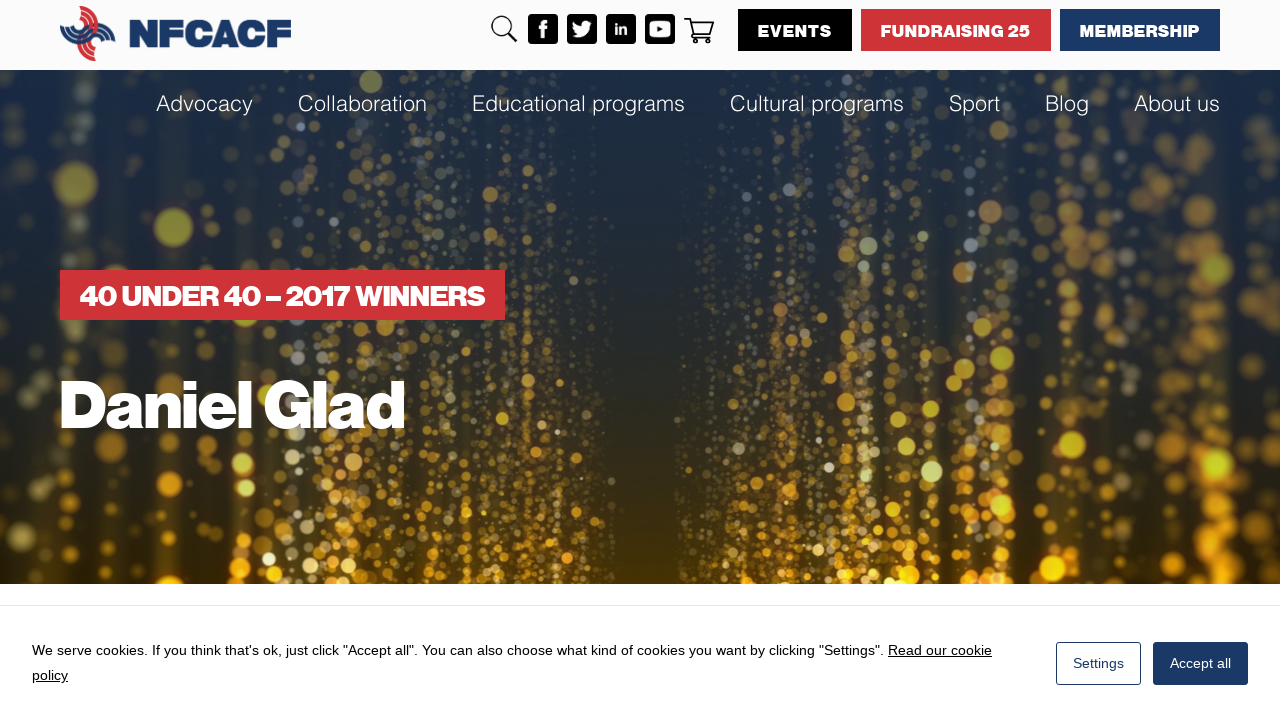

--- FILE ---
content_type: text/html; charset=UTF-8
request_url: https://nfcacf.org/40under40/daniel-glad/
body_size: 108036
content:
<!DOCTYPE html>
<html lang="en-US" prefix="og: https://ogp.me/ns#">
<head>
		<meta charset="UTF-8">
	<meta name="viewport" content="width=device-width, initial-scale=1.0, maximum-scale=1.0">
	<link rel="profile" href="https://gmpg.org/xfn/11">
	
<!-- Search Engine Optimization by Rank Math - https://rankmath.com/ -->
<title>Daniel Glad - NFCACF</title>
<meta name="description" content="Family from Gorski Kotar plus villages near Vrbovsko and Rijeka. Daniel is a Special Assistant U.S. Attorney and investigates and prosecutes a variety of"/>
<meta name="robots" content="index, follow, max-snippet:-1, max-video-preview:-1, max-image-preview:large"/>
<link rel="canonical" href="https://nfcacf.org/40under40/daniel-glad/" />
<meta property="og:locale" content="en_US" />
<meta property="og:type" content="article" />
<meta property="og:title" content="Daniel Glad - NFCACF" />
<meta property="og:description" content="Family from Gorski Kotar plus villages near Vrbovsko and Rijeka. Daniel is a Special Assistant U.S. Attorney and investigates and prosecutes a variety of" />
<meta property="og:url" content="https://nfcacf.org/40under40/daniel-glad/" />
<meta property="og:site_name" content="NFCACF" />
<meta property="article:section" content="2017" />
<meta property="og:image" content="https://nfcacf.org/wp-content/uploads/2021/10/daniel-glad.jpg" />
<meta property="og:image:secure_url" content="https://nfcacf.org/wp-content/uploads/2021/10/daniel-glad.jpg" />
<meta property="og:image:width" content="900" />
<meta property="og:image:height" content="900" />
<meta property="og:image:alt" content="Daniel Glad" />
<meta property="og:image:type" content="image/jpeg" />
<meta property="article:published_time" content="2021-10-10T13:24:27+00:00" />
<meta name="twitter:card" content="summary_large_image" />
<meta name="twitter:title" content="Daniel Glad - NFCACF" />
<meta name="twitter:description" content="Family from Gorski Kotar plus villages near Vrbovsko and Rijeka. Daniel is a Special Assistant U.S. Attorney and investigates and prosecutes a variety of" />
<meta name="twitter:image" content="https://nfcacf.org/wp-content/uploads/2021/10/daniel-glad.jpg" />
<script type="application/ld+json" class="rank-math-schema">{"@context":"https://schema.org","@graph":[{"@type":"Organization","@id":"https://nfcacf.org/#organization","name":"NFCACF - National Federation of Croatian Americans Cultural Foundation","url":"https://nfcacf.org","logo":{"@type":"ImageObject","@id":"https://nfcacf.org/#logo","url":"https://nfcacf.org/wp-content/uploads/2021/08/nfcacf-logo.png","contentUrl":"https://nfcacf.org/wp-content/uploads/2021/08/nfcacf-logo.png","caption":"NFCACF - National Federation of Croatian Americans Cultural Foundation","inLanguage":"en-US","width":"927","height":"221"}},{"@type":"WebSite","@id":"https://nfcacf.org/#website","url":"https://nfcacf.org","name":"NFCACF - National Federation of Croatian Americans Cultural Foundation","publisher":{"@id":"https://nfcacf.org/#organization"},"inLanguage":"en-US"},{"@type":"ImageObject","@id":"https://nfcacf.org/wp-content/uploads/2021/10/daniel-glad.jpg","url":"https://nfcacf.org/wp-content/uploads/2021/10/daniel-glad.jpg","width":"900","height":"900","inLanguage":"en-US"},{"@type":"WebPage","@id":"https://nfcacf.org/40under40/daniel-glad/#webpage","url":"https://nfcacf.org/40under40/daniel-glad/","name":"Daniel Glad - NFCACF","datePublished":"2021-10-10T13:24:27+00:00","dateModified":"2021-10-10T13:24:27+00:00","isPartOf":{"@id":"https://nfcacf.org/#website"},"primaryImageOfPage":{"@id":"https://nfcacf.org/wp-content/uploads/2021/10/daniel-glad.jpg"},"inLanguage":"en-US"},{"@type":"Person","@id":"https://nfcacf.org/author/galopdigital/","name":"galopdigital","url":"https://nfcacf.org/author/galopdigital/","image":{"@type":"ImageObject","@id":"https://secure.gravatar.com/avatar/7584e551b5b5eed1e18bd7a29a8437a010aad77efbc264f778ecce10ff321a1d?s=96&amp;d=mm&amp;r=g","url":"https://secure.gravatar.com/avatar/7584e551b5b5eed1e18bd7a29a8437a010aad77efbc264f778ecce10ff321a1d?s=96&amp;d=mm&amp;r=g","caption":"galopdigital","inLanguage":"en-US"},"sameAs":["https://nfcacf.org"],"worksFor":{"@id":"https://nfcacf.org/#organization"}},{"@type":"Article","headline":"Daniel Glad - NFCACF","datePublished":"2021-10-10T13:24:27+00:00","dateModified":"2021-10-10T13:24:27+00:00","author":{"@id":"https://nfcacf.org/author/galopdigital/","name":"galopdigital"},"publisher":{"@id":"https://nfcacf.org/#organization"},"description":"Family from Gorski Kotar plus villages near Vrbovsko and Rijeka. Daniel is a Special Assistant U.S. Attorney and investigates and prosecutes a variety of","name":"Daniel Glad - NFCACF","@id":"https://nfcacf.org/40under40/daniel-glad/#richSnippet","isPartOf":{"@id":"https://nfcacf.org/40under40/daniel-glad/#webpage"},"image":{"@id":"https://nfcacf.org/wp-content/uploads/2021/10/daniel-glad.jpg"},"inLanguage":"en-US","mainEntityOfPage":{"@id":"https://nfcacf.org/40under40/daniel-glad/#webpage"}}]}</script>
<!-- /Rank Math WordPress SEO plugin -->

<link rel='dns-prefetch' href='//static.addtoany.com' />
<link rel='dns-prefetch' href='//fonts.googleapis.com' />
<link rel="alternate" type="application/rss+xml" title="NFCACF &raquo; Feed" href="https://nfcacf.org/feed/" />
<link rel="alternate" title="oEmbed (JSON)" type="application/json+oembed" href="https://nfcacf.org/wp-json/oembed/1.0/embed?url=https%3A%2F%2Fnfcacf.org%2F40under40%2Fdaniel-glad%2F" />
<link rel="alternate" title="oEmbed (XML)" type="text/xml+oembed" href="https://nfcacf.org/wp-json/oembed/1.0/embed?url=https%3A%2F%2Fnfcacf.org%2F40under40%2Fdaniel-glad%2F&#038;format=xml" />
<style id='wp-img-auto-sizes-contain-inline-css' type='text/css'>
img:is([sizes=auto i],[sizes^="auto," i]){contain-intrinsic-size:3000px 1500px}
/*# sourceURL=wp-img-auto-sizes-contain-inline-css */
</style>
<style id='cf-frontend-style-inline-css' type='text/css'>
@font-face {
	font-family: 'Helvetica';
	font-weight: 300;
	font-display: auto;
	src: url('https://nfcacf.org/wp-content/uploads/2021/08/HelveticaLt.ttf') format('truetype'),
		url('https://nfcacf.org/wp-content/uploads/2021/08/HelveticaLt.otf') format('OpenType');
}
@font-face {
	font-family: 'Helvetica';
	font-weight: 800;
	font-display: auto;
	src: url('https://nfcacf.org/wp-content/uploads/2021/08/Helvetica-Bold-Font.ttf') format('truetype'),
		url('https://nfcacf.org/wp-content/uploads/2021/08/Helvetica-Bold-Font.otf') format('OpenType');
}
@font-face {
	font-family: 'Helvetica';
	font-weight: 900;
	font-display: auto;
	src: url('https://nfcacf.org/wp-content/uploads/2021/08/helvetica-black.ttf') format('truetype'),
		url('https://nfcacf.org/wp-content/uploads/2021/08/helvetica-black.otf') format('OpenType');
}
@font-face {
	font-family: 'Folklore';
	font-weight: 100;
	font-display: auto;
	src: url('https://nfcacf.org/wp-content/uploads/2021/08/Folklore.ttf') format('truetype'),
		url('https://nfcacf.org/wp-content/uploads/2021/08/Folklore.otf') format('OpenType');
}
/*# sourceURL=cf-frontend-style-inline-css */
</style>
<style id='wp-emoji-styles-inline-css' type='text/css'>

	img.wp-smiley, img.emoji {
		display: inline !important;
		border: none !important;
		box-shadow: none !important;
		height: 1em !important;
		width: 1em !important;
		margin: 0 0.07em !important;
		vertical-align: -0.1em !important;
		background: none !important;
		padding: 0 !important;
	}
/*# sourceURL=wp-emoji-styles-inline-css */
</style>
<style id='wp-block-library-inline-css' type='text/css'>
:root{--wp-block-synced-color:#7a00df;--wp-block-synced-color--rgb:122,0,223;--wp-bound-block-color:var(--wp-block-synced-color);--wp-editor-canvas-background:#ddd;--wp-admin-theme-color:#007cba;--wp-admin-theme-color--rgb:0,124,186;--wp-admin-theme-color-darker-10:#006ba1;--wp-admin-theme-color-darker-10--rgb:0,107,160.5;--wp-admin-theme-color-darker-20:#005a87;--wp-admin-theme-color-darker-20--rgb:0,90,135;--wp-admin-border-width-focus:2px}@media (min-resolution:192dpi){:root{--wp-admin-border-width-focus:1.5px}}.wp-element-button{cursor:pointer}:root .has-very-light-gray-background-color{background-color:#eee}:root .has-very-dark-gray-background-color{background-color:#313131}:root .has-very-light-gray-color{color:#eee}:root .has-very-dark-gray-color{color:#313131}:root .has-vivid-green-cyan-to-vivid-cyan-blue-gradient-background{background:linear-gradient(135deg,#00d084,#0693e3)}:root .has-purple-crush-gradient-background{background:linear-gradient(135deg,#34e2e4,#4721fb 50%,#ab1dfe)}:root .has-hazy-dawn-gradient-background{background:linear-gradient(135deg,#faaca8,#dad0ec)}:root .has-subdued-olive-gradient-background{background:linear-gradient(135deg,#fafae1,#67a671)}:root .has-atomic-cream-gradient-background{background:linear-gradient(135deg,#fdd79a,#004a59)}:root .has-nightshade-gradient-background{background:linear-gradient(135deg,#330968,#31cdcf)}:root .has-midnight-gradient-background{background:linear-gradient(135deg,#020381,#2874fc)}:root{--wp--preset--font-size--normal:16px;--wp--preset--font-size--huge:42px}.has-regular-font-size{font-size:1em}.has-larger-font-size{font-size:2.625em}.has-normal-font-size{font-size:var(--wp--preset--font-size--normal)}.has-huge-font-size{font-size:var(--wp--preset--font-size--huge)}.has-text-align-center{text-align:center}.has-text-align-left{text-align:left}.has-text-align-right{text-align:right}.has-fit-text{white-space:nowrap!important}#end-resizable-editor-section{display:none}.aligncenter{clear:both}.items-justified-left{justify-content:flex-start}.items-justified-center{justify-content:center}.items-justified-right{justify-content:flex-end}.items-justified-space-between{justify-content:space-between}.screen-reader-text{border:0;clip-path:inset(50%);height:1px;margin:-1px;overflow:hidden;padding:0;position:absolute;width:1px;word-wrap:normal!important}.screen-reader-text:focus{background-color:#ddd;clip-path:none;color:#444;display:block;font-size:1em;height:auto;left:5px;line-height:normal;padding:15px 23px 14px;text-decoration:none;top:5px;width:auto;z-index:100000}html :where(.has-border-color){border-style:solid}html :where([style*=border-top-color]){border-top-style:solid}html :where([style*=border-right-color]){border-right-style:solid}html :where([style*=border-bottom-color]){border-bottom-style:solid}html :where([style*=border-left-color]){border-left-style:solid}html :where([style*=border-width]){border-style:solid}html :where([style*=border-top-width]){border-top-style:solid}html :where([style*=border-right-width]){border-right-style:solid}html :where([style*=border-bottom-width]){border-bottom-style:solid}html :where([style*=border-left-width]){border-left-style:solid}html :where(img[class*=wp-image-]){height:auto;max-width:100%}:where(figure){margin:0 0 1em}html :where(.is-position-sticky){--wp-admin--admin-bar--position-offset:var(--wp-admin--admin-bar--height,0px)}@media screen and (max-width:600px){html :where(.is-position-sticky){--wp-admin--admin-bar--position-offset:0px}}

/*# sourceURL=wp-block-library-inline-css */
</style><style id='global-styles-inline-css' type='text/css'>
:root{--wp--preset--aspect-ratio--square: 1;--wp--preset--aspect-ratio--4-3: 4/3;--wp--preset--aspect-ratio--3-4: 3/4;--wp--preset--aspect-ratio--3-2: 3/2;--wp--preset--aspect-ratio--2-3: 2/3;--wp--preset--aspect-ratio--16-9: 16/9;--wp--preset--aspect-ratio--9-16: 9/16;--wp--preset--color--black: #000000;--wp--preset--color--cyan-bluish-gray: #abb8c3;--wp--preset--color--white: #ffffff;--wp--preset--color--pale-pink: #f78da7;--wp--preset--color--vivid-red: #cf2e2e;--wp--preset--color--luminous-vivid-orange: #ff6900;--wp--preset--color--luminous-vivid-amber: #fcb900;--wp--preset--color--light-green-cyan: #7bdcb5;--wp--preset--color--vivid-green-cyan: #00d084;--wp--preset--color--pale-cyan-blue: #8ed1fc;--wp--preset--color--vivid-cyan-blue: #0693e3;--wp--preset--color--vivid-purple: #9b51e0;--wp--preset--gradient--vivid-cyan-blue-to-vivid-purple: linear-gradient(135deg,rgb(6,147,227) 0%,rgb(155,81,224) 100%);--wp--preset--gradient--light-green-cyan-to-vivid-green-cyan: linear-gradient(135deg,rgb(122,220,180) 0%,rgb(0,208,130) 100%);--wp--preset--gradient--luminous-vivid-amber-to-luminous-vivid-orange: linear-gradient(135deg,rgb(252,185,0) 0%,rgb(255,105,0) 100%);--wp--preset--gradient--luminous-vivid-orange-to-vivid-red: linear-gradient(135deg,rgb(255,105,0) 0%,rgb(207,46,46) 100%);--wp--preset--gradient--very-light-gray-to-cyan-bluish-gray: linear-gradient(135deg,rgb(238,238,238) 0%,rgb(169,184,195) 100%);--wp--preset--gradient--cool-to-warm-spectrum: linear-gradient(135deg,rgb(74,234,220) 0%,rgb(151,120,209) 20%,rgb(207,42,186) 40%,rgb(238,44,130) 60%,rgb(251,105,98) 80%,rgb(254,248,76) 100%);--wp--preset--gradient--blush-light-purple: linear-gradient(135deg,rgb(255,206,236) 0%,rgb(152,150,240) 100%);--wp--preset--gradient--blush-bordeaux: linear-gradient(135deg,rgb(254,205,165) 0%,rgb(254,45,45) 50%,rgb(107,0,62) 100%);--wp--preset--gradient--luminous-dusk: linear-gradient(135deg,rgb(255,203,112) 0%,rgb(199,81,192) 50%,rgb(65,88,208) 100%);--wp--preset--gradient--pale-ocean: linear-gradient(135deg,rgb(255,245,203) 0%,rgb(182,227,212) 50%,rgb(51,167,181) 100%);--wp--preset--gradient--electric-grass: linear-gradient(135deg,rgb(202,248,128) 0%,rgb(113,206,126) 100%);--wp--preset--gradient--midnight: linear-gradient(135deg,rgb(2,3,129) 0%,rgb(40,116,252) 100%);--wp--preset--font-size--small: 12px;--wp--preset--font-size--medium: 18px;--wp--preset--font-size--large: 34px;--wp--preset--font-size--x-large: 42px;--wp--preset--font-size--normal: 14px;--wp--preset--font-size--larger: 48px;--wp--preset--spacing--20: 0.44rem;--wp--preset--spacing--30: 0.67rem;--wp--preset--spacing--40: 1rem;--wp--preset--spacing--50: 1.5rem;--wp--preset--spacing--60: 2.25rem;--wp--preset--spacing--70: 3.38rem;--wp--preset--spacing--80: 5.06rem;--wp--preset--shadow--natural: 6px 6px 9px rgba(0, 0, 0, 0.2);--wp--preset--shadow--deep: 12px 12px 50px rgba(0, 0, 0, 0.4);--wp--preset--shadow--sharp: 6px 6px 0px rgba(0, 0, 0, 0.2);--wp--preset--shadow--outlined: 6px 6px 0px -3px rgb(255, 255, 255), 6px 6px rgb(0, 0, 0);--wp--preset--shadow--crisp: 6px 6px 0px rgb(0, 0, 0);}:where(.is-layout-flex){gap: 0.5em;}:where(.is-layout-grid){gap: 0.5em;}body .is-layout-flex{display: flex;}.is-layout-flex{flex-wrap: wrap;align-items: center;}.is-layout-flex > :is(*, div){margin: 0;}body .is-layout-grid{display: grid;}.is-layout-grid > :is(*, div){margin: 0;}:where(.wp-block-columns.is-layout-flex){gap: 2em;}:where(.wp-block-columns.is-layout-grid){gap: 2em;}:where(.wp-block-post-template.is-layout-flex){gap: 1.25em;}:where(.wp-block-post-template.is-layout-grid){gap: 1.25em;}.has-black-color{color: var(--wp--preset--color--black) !important;}.has-cyan-bluish-gray-color{color: var(--wp--preset--color--cyan-bluish-gray) !important;}.has-white-color{color: var(--wp--preset--color--white) !important;}.has-pale-pink-color{color: var(--wp--preset--color--pale-pink) !important;}.has-vivid-red-color{color: var(--wp--preset--color--vivid-red) !important;}.has-luminous-vivid-orange-color{color: var(--wp--preset--color--luminous-vivid-orange) !important;}.has-luminous-vivid-amber-color{color: var(--wp--preset--color--luminous-vivid-amber) !important;}.has-light-green-cyan-color{color: var(--wp--preset--color--light-green-cyan) !important;}.has-vivid-green-cyan-color{color: var(--wp--preset--color--vivid-green-cyan) !important;}.has-pale-cyan-blue-color{color: var(--wp--preset--color--pale-cyan-blue) !important;}.has-vivid-cyan-blue-color{color: var(--wp--preset--color--vivid-cyan-blue) !important;}.has-vivid-purple-color{color: var(--wp--preset--color--vivid-purple) !important;}.has-black-background-color{background-color: var(--wp--preset--color--black) !important;}.has-cyan-bluish-gray-background-color{background-color: var(--wp--preset--color--cyan-bluish-gray) !important;}.has-white-background-color{background-color: var(--wp--preset--color--white) !important;}.has-pale-pink-background-color{background-color: var(--wp--preset--color--pale-pink) !important;}.has-vivid-red-background-color{background-color: var(--wp--preset--color--vivid-red) !important;}.has-luminous-vivid-orange-background-color{background-color: var(--wp--preset--color--luminous-vivid-orange) !important;}.has-luminous-vivid-amber-background-color{background-color: var(--wp--preset--color--luminous-vivid-amber) !important;}.has-light-green-cyan-background-color{background-color: var(--wp--preset--color--light-green-cyan) !important;}.has-vivid-green-cyan-background-color{background-color: var(--wp--preset--color--vivid-green-cyan) !important;}.has-pale-cyan-blue-background-color{background-color: var(--wp--preset--color--pale-cyan-blue) !important;}.has-vivid-cyan-blue-background-color{background-color: var(--wp--preset--color--vivid-cyan-blue) !important;}.has-vivid-purple-background-color{background-color: var(--wp--preset--color--vivid-purple) !important;}.has-black-border-color{border-color: var(--wp--preset--color--black) !important;}.has-cyan-bluish-gray-border-color{border-color: var(--wp--preset--color--cyan-bluish-gray) !important;}.has-white-border-color{border-color: var(--wp--preset--color--white) !important;}.has-pale-pink-border-color{border-color: var(--wp--preset--color--pale-pink) !important;}.has-vivid-red-border-color{border-color: var(--wp--preset--color--vivid-red) !important;}.has-luminous-vivid-orange-border-color{border-color: var(--wp--preset--color--luminous-vivid-orange) !important;}.has-luminous-vivid-amber-border-color{border-color: var(--wp--preset--color--luminous-vivid-amber) !important;}.has-light-green-cyan-border-color{border-color: var(--wp--preset--color--light-green-cyan) !important;}.has-vivid-green-cyan-border-color{border-color: var(--wp--preset--color--vivid-green-cyan) !important;}.has-pale-cyan-blue-border-color{border-color: var(--wp--preset--color--pale-cyan-blue) !important;}.has-vivid-cyan-blue-border-color{border-color: var(--wp--preset--color--vivid-cyan-blue) !important;}.has-vivid-purple-border-color{border-color: var(--wp--preset--color--vivid-purple) !important;}.has-vivid-cyan-blue-to-vivid-purple-gradient-background{background: var(--wp--preset--gradient--vivid-cyan-blue-to-vivid-purple) !important;}.has-light-green-cyan-to-vivid-green-cyan-gradient-background{background: var(--wp--preset--gradient--light-green-cyan-to-vivid-green-cyan) !important;}.has-luminous-vivid-amber-to-luminous-vivid-orange-gradient-background{background: var(--wp--preset--gradient--luminous-vivid-amber-to-luminous-vivid-orange) !important;}.has-luminous-vivid-orange-to-vivid-red-gradient-background{background: var(--wp--preset--gradient--luminous-vivid-orange-to-vivid-red) !important;}.has-very-light-gray-to-cyan-bluish-gray-gradient-background{background: var(--wp--preset--gradient--very-light-gray-to-cyan-bluish-gray) !important;}.has-cool-to-warm-spectrum-gradient-background{background: var(--wp--preset--gradient--cool-to-warm-spectrum) !important;}.has-blush-light-purple-gradient-background{background: var(--wp--preset--gradient--blush-light-purple) !important;}.has-blush-bordeaux-gradient-background{background: var(--wp--preset--gradient--blush-bordeaux) !important;}.has-luminous-dusk-gradient-background{background: var(--wp--preset--gradient--luminous-dusk) !important;}.has-pale-ocean-gradient-background{background: var(--wp--preset--gradient--pale-ocean) !important;}.has-electric-grass-gradient-background{background: var(--wp--preset--gradient--electric-grass) !important;}.has-midnight-gradient-background{background: var(--wp--preset--gradient--midnight) !important;}.has-small-font-size{font-size: var(--wp--preset--font-size--small) !important;}.has-medium-font-size{font-size: var(--wp--preset--font-size--medium) !important;}.has-large-font-size{font-size: var(--wp--preset--font-size--large) !important;}.has-x-large-font-size{font-size: var(--wp--preset--font-size--x-large) !important;}
/*# sourceURL=global-styles-inline-css */
</style>

<style id='classic-theme-styles-inline-css' type='text/css'>
/*! This file is auto-generated */
.wp-block-button__link{color:#fff;background-color:#32373c;border-radius:9999px;box-shadow:none;text-decoration:none;padding:calc(.667em + 2px) calc(1.333em + 2px);font-size:1.125em}.wp-block-file__button{background:#32373c;color:#fff;text-decoration:none}
/*# sourceURL=/wp-includes/css/classic-themes.min.css */
</style>
<link rel='stylesheet' id='contact-form-7-css' href='https://nfcacf.org/wp-content/plugins/contact-form-7/includes/css/styles.css?ver=6.1.1' type='text/css' media='all' />
<link rel='stylesheet' id='cookies-and-content-security-policy-css' href='https://nfcacf.org/wp-content/plugins/cookies-and-content-security-policy/css/cookies-and-content-security-policy.min.css?ver=2.30' type='text/css' media='all' />
<link rel='stylesheet' id='ctf_styles-css' href='https://nfcacf.org/wp-content/plugins/custom-twitter-feeds-pro/css/ctf-styles.min.css?ver=1.14' type='text/css' media='all' />
<link rel='stylesheet' id='sanpop-public-style-css' href='https://nfcacf.org/wp-content/plugins/search-and-navigation-popup/assets/css/sanpop-public-style.css?ver=1.1.1' type='text/css' media='all' />
<link rel='stylesheet' id='bg-shce-genericons-css' href='https://nfcacf.org/wp-content/plugins/show-hidecollapse-expand/assets/css/genericons/genericons.css?ver=6.9' type='text/css' media='all' />
<link rel='stylesheet' id='bg-show-hide-css' href='https://nfcacf.org/wp-content/plugins/show-hidecollapse-expand/assets/css/bg-show-hide.css?ver=6.9' type='text/css' media='all' />
<link rel='stylesheet' id='single-css' href='https://nfcacf.org/wp-content/themes/u-design-child/css/single.css?ver=6.9' type='text/css' media='all' />
<link rel='stylesheet' id='u-design-reset-css' href='https://nfcacf.org/wp-content/themes/u-design/assets/css/frontend/layout/reset.css?ver=1.0' type='text/css' media='screen' />
<link rel='stylesheet' id='u-design-grid-960-css' href='https://nfcacf.org/wp-content/themes/u-design/assets/css/frontend/layout/960.css?ver=1.0' type='text/css' media='screen' />
<link rel='stylesheet' id='u-design-superfish_menu-css' href='https://nfcacf.org/wp-content/themes/u-design/inc/frontend/superfish-menu/css/superfish.css?ver=1.7.2' type='text/css' media='screen' />
<link rel='stylesheet' id='u-design-pretty_photo-css' href='https://nfcacf.org/wp-content/themes/u-design/inc/frontend/prettyPhoto/css/prettyPhoto.css?ver=3.1.6' type='text/css' media='screen' />
<link rel='stylesheet' id='u-design-font-awesome-css' href='https://nfcacf.org/wp-content/themes/u-design/inc/shared/font-awesome/css/font-awesome.min.css?ver=3.4.18' type='text/css' media='screen' />
<link rel='stylesheet' id='u-design-style-css' href='https://nfcacf.org/wp-content/themes/u-design/assets/css/frontend/global/style.css?ver=3.4.18' type='text/css' media='screen' />
<link rel='stylesheet' id='u-design-custom-style-css' href='https://nfcacf.org/wp-content/themes/u-design/assets/css/frontend/global/custom_style.css?ver=3.4.18.1768479403' type='text/css' media='screen' />
<link rel='stylesheet' id='u-design-responsive-css' href='https://nfcacf.org/wp-content/themes/u-design/assets/css/frontend/layout/responsive.css?ver=3.4.18' type='text/css' media='screen' />
<link rel='stylesheet' id='u-design-fluid-css' href='https://nfcacf.org/wp-content/themes/u-design/assets/css/frontend/layout/fluid.css?ver=3.4.18' type='text/css' media='screen' />
<link rel='stylesheet' id='wp-pagenavi-css' href='https://nfcacf.org/wp-content/plugins/wp-pagenavi/pagenavi-css.css?ver=2.70' type='text/css' media='all' />
<link rel='stylesheet' id='mm-compiled-options-mobmenu-css' href='https://nfcacf.org/wp-content/uploads/dynamic-mobmenu.css?ver=2.8.8-912' type='text/css' media='all' />
<link rel='stylesheet' id='mm-google-webfont-dosis-css' href='//fonts.googleapis.com/css?family=Dosis%3Ainherit%2C400&#038;subset=latin%2Clatin-ext&#038;ver=6.9' type='text/css' media='all' />
<link rel='stylesheet' id='js_composer_front-css' href='https://nfcacf.org/wp-content/plugins/js_composer/assets/css/js_composer.min.css?ver=8.1' type='text/css' media='all' />
<link rel='stylesheet' id='addtoany-css' href='https://nfcacf.org/wp-content/plugins/add-to-any/addtoany.min.css?ver=1.16' type='text/css' media='all' />
<link rel='stylesheet' id='bsf-Defaults-css' href='https://nfcacf.org/wp-content/uploads/smile_fonts/Defaults/Defaults.css?ver=3.19.26' type='text/css' media='all' />
<link rel='stylesheet' id='ultimate-vc-addons-style-css' href='https://nfcacf.org/wp-content/plugins/Ultimate_VC_Addons/assets/min-css/style.min.css?ver=3.19.26' type='text/css' media='all' />
<link rel='stylesheet' id='cssmobmenu-icons-css' href='https://nfcacf.org/wp-content/plugins/mobile-menu/includes/css/mobmenu-icons.css?ver=6.9' type='text/css' media='all' />
<link rel='stylesheet' id='cssmobmenu-css' href='https://nfcacf.org/wp-content/plugins/mobile-menu/includes/css/mobmenu.css?ver=2.8.8' type='text/css' media='all' />
<script type="text/javascript" id="addtoany-core-js-before">
/* <![CDATA[ */
window.a2a_config=window.a2a_config||{};a2a_config.callbacks=[];a2a_config.overlays=[];a2a_config.templates={};
a2a_config.icon_color="#1b3967,#ffffff";

//# sourceURL=addtoany-core-js-before
/* ]]> */
</script>
<script type="text/javascript" defer src="https://static.addtoany.com/menu/page.js" id="addtoany-core-js"></script>
<script type="text/javascript" src="https://nfcacf.org/wp-includes/js/jquery/jquery.min.js?ver=3.7.1" id="jquery-core-js"></script>
<script type="text/javascript" src="https://nfcacf.org/wp-includes/js/jquery/jquery-migrate.min.js?ver=3.4.1" id="jquery-migrate-js"></script>
<script type="text/javascript" defer src="https://nfcacf.org/wp-content/plugins/add-to-any/addtoany.min.js?ver=1.1" id="addtoany-jquery-js"></script>
<script type="text/javascript" src="https://nfcacf.org/wp-content/plugins/Ultimate_VC_Addons/assets/min-js/ultimate-params.min.js?ver=3.19.26" id="ultimate-vc-addons-params-js"></script>
<script type="text/javascript" src="https://nfcacf.org/wp-content/plugins/mobile-menu/includes/js/mobmenu.js?ver=2.8.8" id="mobmenujs-js"></script>
<script></script><link rel="https://api.w.org/" href="https://nfcacf.org/wp-json/" /><link rel="alternate" title="JSON" type="application/json" href="https://nfcacf.org/wp-json/wp/v2/40under40/785" /><link rel="EditURI" type="application/rsd+xml" title="RSD" href="https://nfcacf.org/xmlrpc.php?rsd" />
<link rel='shortlink' href='https://nfcacf.org/?p=785' />
			<link rel="preload" href="https://nfcacf.org/wp-content/plugins/wordpress-popup/assets/hustle-ui/fonts/hustle-icons-font.woff2" as="font" type="font/woff2" crossorigin>
		<meta name="generator" content="Powered by WPBakery Page Builder - drag and drop page builder for WordPress."/>
<style data-type="vc_custom-css">#page-content-title {
    display:none !important;
}</style><style id="hustle-module-1-0-styles" class="hustle-module-styles hustle-module-styles-1">.hustle-ui.module_id_1 .hustle-popup-content {max-width: 800px;} .hustle-ui.module_id_1  {padding-right: 0px;padding-left: 0px;}.hustle-ui.module_id_1  .hustle-popup-content .hustle-info,.hustle-ui.module_id_1  .hustle-popup-content .hustle-optin {padding-top: 0px;padding-bottom: 0px;} .hustle-ui.module_id_1 .hustle-layout {margin: 0px 0px 0px 0px;padding: 0px 0px 0px 0px;border-width: 0px 0px 0px 0px;border-style: solid;border-color: rgb(27,57,103);border-radius: 0px 0px 0px 0px;overflow: hidden;background-color: rgb(27,57,103);-moz-box-shadow: 0px 0px 0px 0px rgba(0,0,0,0);-webkit-box-shadow: 0px 0px 0px 0px rgba(0,0,0,0);box-shadow: 0px 0px 0px 0px rgba(0,0,0,0);} .hustle-ui.module_id_1 .hustle-layout .hustle-layout-header {padding: 20px 20px 20px 20px;border-width: 0px 0px 1px 0px;border-style: solid;border-color: rgba(0,0,0,0.16);border-radius: 0px 0px 0px 0px;background-color: rgba(0,0,0,0);-moz-box-shadow: 0px 0px 0px 0px rgba(0,0,0,0);-webkit-box-shadow: 0px 0px 0px 0px rgba(0,0,0,0);box-shadow: 0px 0px 0px 0px rgba(0,0,0,0);} .hustle-ui.module_id_1 .hustle-layout .hustle-layout-content {padding: 30px 30px 30px 30px;border-width: 0px 0px 0px 0px;border-style: solid;border-radius: 0px 0px 0px 0px;border-color: rgba(0,0,0,0);background-color: rgba(0,0,0,0);-moz-box-shadow: 0px 0px 0px 0px rgba(0,0,0,0);-webkit-box-shadow: 0px 0px 0px 0px rgba(0,0,0,0);box-shadow: 0px 0px 0px 0px rgba(0,0,0,0);}.hustle-ui.module_id_1 .hustle-main-wrapper {position: relative;padding:32px 0 0;} .hustle-ui.module_id_1 .hustle-layout .hustle-layout-footer {padding: 1px 20px 20px 20px;border-width: 0px 0px 0px 0px;border-style: solid;border-color: rgba(0,0,0,0);border-radius: 0px 0px 0px 0px;background-color: rgb(27,57,103);-moz-box-shadow: 0px 0px 0px 0px rgba(0,0,0,0);-webkit-box-shadow: 0px 0px 0px 0px rgba(0,0,0,0);box-shadow: 0px 0px 0px 0px rgba(0,0,0,0);}  .hustle-ui.module_id_1 .hustle-layout .hustle-content {margin: 0px 0px 0px 0px;padding: 0px 0px 0px 0px;border-width: 0px 0px 0px 0px;border-style: solid;border-radius: 0px 0px 0px 0px;border-color: rgba(0,0,0,0);background-color: rgba(0,0,0,0);-moz-box-shadow: 0px 0px 0px 0px rgba(0,0,0,0);-webkit-box-shadow: 0px 0px 0px 0px rgba(0,0,0,0);box-shadow: 0px 0px 0px 0px rgba(0,0,0,0);}.hustle-ui.module_id_1 .hustle-layout .hustle-content .hustle-content-wrap {padding: 0px 0 0px 0;} .hustle-ui.module_id_1 .hustle-layout .hustle-group-content {margin: 0px 0px 0px 0px;padding: 0px 0px 0px 0px;border-color: rgba(0,0,0,0);border-width: 0px 0px 0px 0px;border-style: solid;color: #ffffff;}.hustle-ui.module_id_1 .hustle-layout .hustle-group-content b,.hustle-ui.module_id_1 .hustle-layout .hustle-group-content strong {font-weight: bold;}.hustle-ui.module_id_1 .hustle-layout .hustle-group-content a,.hustle-ui.module_id_1 .hustle-layout .hustle-group-content a:visited {color: #ffffff;}.hustle-ui.module_id_1 .hustle-layout .hustle-group-content a:hover {color: #2DA194;}.hustle-ui.module_id_1 .hustle-layout .hustle-group-content a:focus,.hustle-ui.module_id_1 .hustle-layout .hustle-group-content a:active {color: #2DA194;}.hustle-ui.module_id_1 .hustle-layout .hustle-group-content {color: #ffffff;font-size: 16px;line-height: 1.45em;font-family: Montserrat;}.hustle-ui.module_id_1 .hustle-layout .hustle-group-content p:not([class*="forminator-"]) {margin: 0 0 10px;color: #ffffff;font: normal 16px/1.45em Montserrat;font-style: normal;letter-spacing: 0px;text-transform: none;text-decoration: none;}.hustle-ui.module_id_1 .hustle-layout .hustle-group-content p:not([class*="forminator-"]):last-child {margin-bottom: 0;}@media screen and (min-width: 783px) {.hustle-ui:not(.hustle-size--small).module_id_1 .hustle-layout .hustle-group-content p:not([class*="forminator-"]) {margin: 0 0 10px;}.hustle-ui:not(.hustle-size--small).module_id_1 .hustle-layout .hustle-group-content p:not([class*="forminator-"]):last-child {margin-bottom: 0;}}.hustle-ui.module_id_1 .hustle-layout .hustle-group-content h1:not([class*="forminator-"]) {margin: 0 0 10px;color: #ffffff;font: 700 28px/1.4em Montserrat;font-style: normal;letter-spacing: 0px;text-transform: none;text-decoration: none;}.hustle-ui.module_id_1 .hustle-layout .hustle-group-content h1:not([class*="forminator-"]):last-child {margin-bottom: 0;}@media screen and (min-width: 783px) {.hustle-ui:not(.hustle-size--small).module_id_1 .hustle-layout .hustle-group-content h1:not([class*="forminator-"]) {margin: 0 0 10px;}.hustle-ui:not(.hustle-size--small).module_id_1 .hustle-layout .hustle-group-content h1:not([class*="forminator-"]):last-child {margin-bottom: 0;}}.hustle-ui.module_id_1 .hustle-layout .hustle-group-content h2:not([class*="forminator-"]) {margin: 0 0 10px;color: #ffffff;font: 700 22px/1.4em Montserrat;font-style: normal;letter-spacing: 0px;text-transform: none;text-decoration: none;}.hustle-ui.module_id_1 .hustle-layout .hustle-group-content h2:not([class*="forminator-"]):last-child {margin-bottom: 0;}@media screen and (min-width: 783px) {.hustle-ui:not(.hustle-size--small).module_id_1 .hustle-layout .hustle-group-content h2:not([class*="forminator-"]) {margin: 0 0 10px;}.hustle-ui:not(.hustle-size--small).module_id_1 .hustle-layout .hustle-group-content h2:not([class*="forminator-"]):last-child {margin-bottom: 0;}}.hustle-ui.module_id_1 .hustle-layout .hustle-group-content h3:not([class*="forminator-"]) {margin: 0 0 10px;color: #ffffff;font: 700 18px/1.4em Montserrat;font-style: normal;letter-spacing: 0px;text-transform: none;text-decoration: none;}.hustle-ui.module_id_1 .hustle-layout .hustle-group-content h3:not([class*="forminator-"]):last-child {margin-bottom: 0;}@media screen and (min-width: 783px) {.hustle-ui:not(.hustle-size--small).module_id_1 .hustle-layout .hustle-group-content h3:not([class*="forminator-"]) {margin: 0 0 10px;}.hustle-ui:not(.hustle-size--small).module_id_1 .hustle-layout .hustle-group-content h3:not([class*="forminator-"]):last-child {margin-bottom: 0;}}.hustle-ui.module_id_1 .hustle-layout .hustle-group-content h4:not([class*="forminator-"]) {margin: 0 0 10px;color: #ffffff;font: 700 16px/1.4em Montserrat;font-style: normal;letter-spacing: 0px;text-transform: none;text-decoration: none;}.hustle-ui.module_id_1 .hustle-layout .hustle-group-content h4:not([class*="forminator-"]):last-child {margin-bottom: 0;}@media screen and (min-width: 783px) {.hustle-ui:not(.hustle-size--small).module_id_1 .hustle-layout .hustle-group-content h4:not([class*="forminator-"]) {margin: 0 0 10px;}.hustle-ui:not(.hustle-size--small).module_id_1 .hustle-layout .hustle-group-content h4:not([class*="forminator-"]):last-child {margin-bottom: 0;}}.hustle-ui.module_id_1 .hustle-layout .hustle-group-content h5:not([class*="forminator-"]) {margin: 0 0 10px;color: #ffffff;font: 700 14px/1.4em Montserrat;font-style: normal;letter-spacing: 0px;text-transform: none;text-decoration: none;}.hustle-ui.module_id_1 .hustle-layout .hustle-group-content h5:not([class*="forminator-"]):last-child {margin-bottom: 0;}@media screen and (min-width: 783px) {.hustle-ui:not(.hustle-size--small).module_id_1 .hustle-layout .hustle-group-content h5:not([class*="forminator-"]) {margin: 0 0 10px;}.hustle-ui:not(.hustle-size--small).module_id_1 .hustle-layout .hustle-group-content h5:not([class*="forminator-"]):last-child {margin-bottom: 0;}}.hustle-ui.module_id_1 .hustle-layout .hustle-group-content h6:not([class*="forminator-"]) {margin: 0 0 10px;color: #ffffff;font: 700 12px/1.4em Montserrat;font-style: normal;letter-spacing: 0px;text-transform: uppercase;text-decoration: none;}.hustle-ui.module_id_1 .hustle-layout .hustle-group-content h6:not([class*="forminator-"]):last-child {margin-bottom: 0;}@media screen and (min-width: 783px) {.hustle-ui:not(.hustle-size--small).module_id_1 .hustle-layout .hustle-group-content h6:not([class*="forminator-"]) {margin: 0 0 10px;}.hustle-ui:not(.hustle-size--small).module_id_1 .hustle-layout .hustle-group-content h6:not([class*="forminator-"]):last-child {margin-bottom: 0;}}.hustle-ui.module_id_1 .hustle-layout .hustle-group-content ol:not([class*="forminator-"]),.hustle-ui.module_id_1 .hustle-layout .hustle-group-content ul:not([class*="forminator-"]) {margin: 0 0 10px;}.hustle-ui.module_id_1 .hustle-layout .hustle-group-content ol:not([class*="forminator-"]):last-child,.hustle-ui.module_id_1 .hustle-layout .hustle-group-content ul:not([class*="forminator-"]):last-child {margin-bottom: 0;}.hustle-ui.module_id_1 .hustle-layout .hustle-group-content li:not([class*="forminator-"]) {margin: 0 0 5px;display: flex;align-items: flex-start;color: #ffffff;font: normal 14px/1.45em Montserrat;font-style: normal;letter-spacing: 0px;text-transform: none;text-decoration: none;}.hustle-ui.module_id_1 .hustle-layout .hustle-group-content li:not([class*="forminator-"]):last-child {margin-bottom: 0;}.hustle-ui.module_id_1 .hustle-layout .hustle-group-content ol:not([class*="forminator-"]) li:before {color: #ADB5B7;flex-shrink: 0;}.hustle-ui.module_id_1 .hustle-layout .hustle-group-content ul:not([class*="forminator-"]) li:before {color: #ADB5B7;content: "\2022";font-size: 16px;flex-shrink: 0;}@media screen and (min-width: 783px) {.hustle-ui.module_id_1 .hustle-layout .hustle-group-content ol:not([class*="forminator-"]),.hustle-ui.module_id_1 .hustle-layout .hustle-group-content ul:not([class*="forminator-"]) {margin: 0 0 20px;}.hustle-ui.module_id_1 .hustle-layout .hustle-group-content ol:not([class*="forminator-"]):last-child,.hustle-ui.module_id_1 .hustle-layout .hustle-group-content ul:not([class*="forminator-"]):last-child {margin: 0;}}@media screen and (min-width: 783px) {.hustle-ui:not(.hustle-size--small).module_id_1 .hustle-layout .hustle-group-content li:not([class*="forminator-"]) {margin: 0 0 5px;}.hustle-ui:not(.hustle-size--small).module_id_1 .hustle-layout .hustle-group-content li:not([class*="forminator-"]):last-child {margin-bottom: 0;}}.hustle-ui.module_id_1 .hustle-layout .hustle-group-content blockquote {margin-right: 0;margin-left: 0;} .hustle-ui.module_id_1 .hustle-layout .hustle-cta-container {margin: 0px 0px 0px 0px;padding: 0px 0px 0px 0px;border-color: rgb(27,57,103);border-width: 0px 0px 0px 0px;border-style: solid;} .hustle-ui.module_id_1 .hustle-layout a.hustle-button-cta {margin: 0;padding: 2px 16px 2px 16px;border-width: 0px 0px 0px 0px;border-style: solid;border-color: rgb(206,51,56);border-radius: 0px 0px 0px 0px;background-color: rgb(206,51,56);-moz-box-shadow: 0px 0px 0px 0px rgba(0,0,0,0);-webkit-box-shadow: 0px 0px 0px 0px rgba(0,0,0,0);box-shadow: 0px 0px 0px 0px rgba(0,0,0,0);color: #FFFFFF;font: 700 25px/36px Arimo;font-style: normal;letter-spacing: 0.5px;text-transform: none;text-decoration: none;text-align: center;}.hustle-ui.module_id_1 .hustle-layout a.hustle-button-cta:hover {border-color: rgb(27,57,103);background-color: rgb(27,57,103);color: #FFFFFF;}.hustle-ui.module_id_1 .hustle-layout a.hustle-button-cta:focus {border-color: rgb(27,57,103);background-color: rgb(27,57,103);color: #FFFFFF;} .hustle-ui.module_id_1 .hustle-layout .hustle-cta-container {justify-content: left;display: flex;}.hustle-ui.module_id_1 .hustle-layout .hustle-cta-container .hustle-button-cta {width: auto;display: inline-block;}button.hustle-button-close .hustle-icon-close:before {font-size: inherit;}.hustle-ui.module_id_1 button.hustle-button-close {color: rgb(255,255,255);background: transparent;border-radius: 0;position: absolute;z-index: 1;display: block;width: 32px;height: 32px;right: 0;left: auto;top: 0;bottom: auto;transform: unset;}.hustle-ui.module_id_1 button.hustle-button-close .hustle-icon-close {font-size: 12px;}.hustle-ui.module_id_1 button.hustle-button-close:hover {color: rgb(206,51,56);}.hustle-ui.module_id_1 button.hustle-button-close:focus {color: rgb(206,51,56);}.hustle-ui.module_id_1 .hustle-popup-mask {background-color: rgba(51,51,51,0.9);} .hustle-ui.module_id_1 .hustle-layout .hustle-group-content blockquote {border-left-color: #ffffff;}.hustle-ui.hustle_module_id_1[data-id="1"] .hustle-layout .hustle-button-cta{ text-align: center; margin: 0 auto; display: inline-block; font-family: Helvetica !important; font-weight: 900; padding: 10px 20px;}.hustle-ui.hustle_module_id_1[data-id="1"] .hustle-layout .hustle-button-cta{ text-align: center; margin: 0 auto; display: inline-block; font-family: Helvetica !important; font-weight: 900; padding: 10px 20px;}.hustle-ui.hustle_module_id_1[data-id="1"] .hustle-layout .hustle-title{ font-family: Helvetica;}</style><meta name="generator" content="Powered by Slider Revolution 6.7.25 - responsive, Mobile-Friendly Slider Plugin for WordPress with comfortable drag and drop interface." />
<style type="text/css" id="cookies-and-content-security-policy-css-custom">.modal-cacsp-position .modal-cacsp-box .modal-cacsp-box-header {background-color: #1b3967;}.modal-cacsp-position .modal-cacsp-box.modal-cacsp-box-settings .modal-cacsp-box-settings-list ul li a.modal-cacsp-toggle-switch.modal-cacsp-toggle-switch-active span {color: #1b3967;}.modal-cacsp-position .modal-cacsp-box.modal-cacsp-box-settings .modal-cacsp-box-settings-list ul li a.modal-cacsp-toggle-switch span.modal-cacsp-toggle {background-color: rgba(206,51,56, .2);}.modal-cacsp-position .modal-cacsp-box.modal-cacsp-box-settings .modal-cacsp-box-settings-list ul li a.modal-cacsp-toggle-switch span.modal-cacsp-toggle-switch-handle {background-color: #ce3338;}.modal-cacsp-position .modal-cacsp-box.modal-cacsp-box-settings .modal-cacsp-box-settings-list ul li a.modal-cacsp-toggle-switch.modal-cacsp-toggle-switch-active span.modal-cacsp-toggle {background-color: rgba(206,51,56, .2);}.modal-cacsp-position .modal-cacsp-box.modal-cacsp-box-settings .modal-cacsp-box-settings-list ul li a.modal-cacsp-toggle-switch.modal-cacsp-toggle-switch-active span.modal-cacsp-toggle-switch-handle {background-color: #ce3338;}.modal-cacsp-position .modal-cacsp-box.modal-cacsp-box-settings .modal-cacsp-box-settings-list ul li a.modal-cacsp-toggle-switch.modal-cacsp-toggle-switch-active span {color: #ce3338;}.modal-cacsp-position .modal-cacsp-box .modal-cacsp-btns .modal-cacsp-btn.modal-cacsp-btn-settings {background-color: #ffffff;}.modal-cacsp-position .modal-cacsp-box .modal-cacsp-btns .modal-cacsp-btn.modal-cacsp-btn-settings {border-color: #1b3967;}.modal-cacsp-position .modal-cacsp-box .modal-cacsp-btns .modal-cacsp-btn.modal-cacsp-btn-settings,.modal-cacsp-position .modal-cacsp-box .modal-cacsp-btns .modal-cacsp-btn.modal-cacsp-btn-settings * {color: #1b3967;}.modal-cacsp-position .modal-cacsp-box .modal-cacsp-btns .modal-cacsp-btn.modal-cacsp-btn-refuse,.modal-cacsp-position .modal-cacsp-box .modal-cacsp-btns .modal-cacsp-btn.modal-cacsp-btn-refuse-all {background-color: #ffffff;}.modal-cacsp-position .modal-cacsp-box .modal-cacsp-btns .modal-cacsp-btn.modal-cacsp-btn-refuse,.modal-cacsp-position .modal-cacsp-box .modal-cacsp-btns .modal-cacsp-btn.modal-cacsp-btn-refuse-all {border-color: #ce3338;}.modal-cacsp-position .modal-cacsp-box .modal-cacsp-btns .modal-cacsp-btn.modal-cacsp-btn-refuse,.modal-cacsp-position .modal-cacsp-box .modal-cacsp-btns .modal-cacsp-btn.modal-cacsp-btn-refuse-all,.modal-cacsp-position .modal-cacsp-box .modal-cacsp-btns .modal-cacsp-btn.modal-cacsp-btn-refuse *,.modal-cacsp-position .modal-cacsp-box .modal-cacsp-btns .modal-cacsp-btn.modal-cacsp-btn-refuse-all * {color: #ce3338;}.modal-cacsp-position .modal-cacsp-box .modal-cacsp-btns .modal-cacsp-btn.modal-cacsp-btn-save {background-color: #ce3338;}.modal-cacsp-position .modal-cacsp-box .modal-cacsp-btns .modal-cacsp-btn.modal-cacsp-btn-save {border-color: #ce3338;}.modal-cacsp-position .modal-cacsp-box .modal-cacsp-btns .modal-cacsp-btn.modal-cacsp-btn-save,.modal-cacsp-position .modal-cacsp-box .modal-cacsp-btns .modal-cacsp-btn.modal-cacsp-btn-save * {color: #ffffff;}.modal-cacsp-position .modal-cacsp-box .modal-cacsp-btns .modal-cacsp-btn.modal-cacsp-btn-accept,.modal-cacsp-position .modal-cacsp-box .modal-cacsp-btns .modal-cacsp-btn.modal-cacsp-btn-accept-all {background-color: #1b3967;}.modal-cacsp-position .modal-cacsp-box .modal-cacsp-btns .modal-cacsp-btn.modal-cacsp-btn-accept,.modal-cacsp-position .modal-cacsp-box .modal-cacsp-btns .modal-cacsp-btn.modal-cacsp-btn-accept-all {border-color: #1b3967;}.modal-cacsp-position .modal-cacsp-box .modal-cacsp-btns .modal-cacsp-btn.modal-cacsp-btn-accept,.modal-cacsp-position .modal-cacsp-box .modal-cacsp-btns .modal-cacsp-btn.modal-cacsp-btn-accept *,.modal-cacsp-position .modal-cacsp-box .modal-cacsp-btns .modal-cacsp-btn.modal-cacsp-btn-accept-all,.modal-cacsp-position .modal-cacsp-box .modal-cacsp-btns .modal-cacsp-btn.modal-cacsp-btn-accept-all * {color: #ffffff;}</style><link rel="pingback" href="https://nfcacf.org/xmlrpc.php" />
<link rel="icon" href="https://nfcacf.org/wp-content/uploads/2021/08/favicon-150x150.png" sizes="32x32" />
<link rel="icon" href="https://nfcacf.org/wp-content/uploads/2021/08/favicon.png" sizes="192x192" />
<link rel="apple-touch-icon" href="https://nfcacf.org/wp-content/uploads/2021/08/favicon.png" />
<meta name="msapplication-TileImage" content="https://nfcacf.org/wp-content/uploads/2021/08/favicon.png" />
<script>function setREVStartSize(e){
			//window.requestAnimationFrame(function() {
				window.RSIW = window.RSIW===undefined ? window.innerWidth : window.RSIW;
				window.RSIH = window.RSIH===undefined ? window.innerHeight : window.RSIH;
				try {
					var pw = document.getElementById(e.c).parentNode.offsetWidth,
						newh;
					pw = pw===0 || isNaN(pw) || (e.l=="fullwidth" || e.layout=="fullwidth") ? window.RSIW : pw;
					e.tabw = e.tabw===undefined ? 0 : parseInt(e.tabw);
					e.thumbw = e.thumbw===undefined ? 0 : parseInt(e.thumbw);
					e.tabh = e.tabh===undefined ? 0 : parseInt(e.tabh);
					e.thumbh = e.thumbh===undefined ? 0 : parseInt(e.thumbh);
					e.tabhide = e.tabhide===undefined ? 0 : parseInt(e.tabhide);
					e.thumbhide = e.thumbhide===undefined ? 0 : parseInt(e.thumbhide);
					e.mh = e.mh===undefined || e.mh=="" || e.mh==="auto" ? 0 : parseInt(e.mh,0);
					if(e.layout==="fullscreen" || e.l==="fullscreen")
						newh = Math.max(e.mh,window.RSIH);
					else{
						e.gw = Array.isArray(e.gw) ? e.gw : [e.gw];
						for (var i in e.rl) if (e.gw[i]===undefined || e.gw[i]===0) e.gw[i] = e.gw[i-1];
						e.gh = e.el===undefined || e.el==="" || (Array.isArray(e.el) && e.el.length==0)? e.gh : e.el;
						e.gh = Array.isArray(e.gh) ? e.gh : [e.gh];
						for (var i in e.rl) if (e.gh[i]===undefined || e.gh[i]===0) e.gh[i] = e.gh[i-1];
											
						var nl = new Array(e.rl.length),
							ix = 0,
							sl;
						e.tabw = e.tabhide>=pw ? 0 : e.tabw;
						e.thumbw = e.thumbhide>=pw ? 0 : e.thumbw;
						e.tabh = e.tabhide>=pw ? 0 : e.tabh;
						e.thumbh = e.thumbhide>=pw ? 0 : e.thumbh;
						for (var i in e.rl) nl[i] = e.rl[i]<window.RSIW ? 0 : e.rl[i];
						sl = nl[0];
						for (var i in nl) if (sl>nl[i] && nl[i]>0) { sl = nl[i]; ix=i;}
						var m = pw>(e.gw[ix]+e.tabw+e.thumbw) ? 1 : (pw-(e.tabw+e.thumbw)) / (e.gw[ix]);
						newh =  (e.gh[ix] * m) + (e.tabh + e.thumbh);
					}
					var el = document.getElementById(e.c);
					if (el!==null && el) el.style.height = newh+"px";
					el = document.getElementById(e.c+"_wrapper");
					if (el!==null && el) {
						el.style.height = newh+"px";
						el.style.display = "block";
					}
				} catch(e){
					console.log("Failure at Presize of Slider:" + e)
				}
			//});
		  };</script>
		<style type="text/css" id="wp-custom-css">
			.grecaptcha-badge{
	visibility: collapse !important; 
}
/*SINGLE POST BUTTON STYLE*/
.blog .single-button {
    display:inline-block !important;
    background:#ce3338 !important;
        color: #fff !important;
    padding: 10px 40px !important;
    font-family: Helvetica !important;
    font-weight: 900 !important;
    text-transform: uppercase !important;
    letter-spacing: 1px !important;
    font-size: 20px !important;
}
.blog .single-button:hover {
    background:#1b3967 !important;
}
.ctf-tweet-text { 
	line-height: 1.2;
    font-family: Helvetica;
    font-size: 22px;
    text-align: center;
    color: #000;
}
.ctf-tweet-actions {
	display:flex;
	justify-content:center;
}

#home-page-content #content-container {
    padding: 0px 0;
}
.entry {
	padding: 0px 0 20px;
}
.hero {
	margin-top:-50px;
	margin-bottom:80px;
}
.no-breadcrumbs-padding {
    padding: 0px 0;
}
#page-content #content-container {
    padding: 0px 0 10px;
}
#top-wrapper {
	background:rgba(255,255,255,0)
}
/*TOP SOCIAL*/
/*.container_24 .prefix_15 {
    padding-left: 30% !important;
}
.container_24 .grid_9 {
    width: 70% !important;
}*/
.container_24 .prefix_15 {
    padding-left: 0% !important;
}
.container_24 .grid_9 {
    width: 100% !important;
}
.top-cta {
	display:block;
}
.social-icons-head {
	padding-top:7px;
	display:inline-block;
	vertical-align:middle;
}
.social-icons-head a {
	display:inline-block;
	width:30px;
	margin-right:5px;
}
.social-icons-head a:hover {
	transform: translateY(-5px);
	transition:all 0.5s;
}
.social-icons-head a:last-child {
	margin-right:0px;
}
.events {
	padding-top:0px;
	vertical-align:middle;
	margin-left:20px;
	display:inline-block;
}
.events a {
	display:inline-block;
	background:#000;
	color:#fff;
	padding:5px 20px;
	font-family:Helvetica;
	font-weight:900;
	text-transform:uppercase;
	letter-spacing:1px;
	font-size:18px;
}
.events a:hover {
	background:#1b3967;
	transition:0.5s;
}
.donate {
	padding-top:0px;
	vertical-align:middle;
	margin-left:5px;
	display:inline-block;
}
.donate a {
	display:inline-block;
	background:#ce3338;
	color:#fff;
	padding:5px 20px;
	font-family:Helvetica;
	font-weight:900;
	text-transform:uppercase;
	letter-spacing:1px;
	font-size:18px;
}
.donate a:hover {
	background:#000;
	transition:0.5s;
}
.membership {
	padding-top:0px;
	vertical-align:middle;
	margin-left:5px;
	display:inline-block;
}
.membership a {
	display:inline-block;
	background:#1b3967;
	color:#fff;
	padding:5px 20px;
	font-family:Helvetica;
	font-weight:900;
	text-transform:uppercase;
	letter-spacing:1px;
	font-size:18px;
}
.membership a:hover {
	background:#000;
	transition:0.5s;
}
/*MENU*/
.menu-item {
	font-size:21.7px;
	font-family:Helvetica;
}
#navigation-menu ul.sf-menu > li {
    margin: 0 8px 0 -3px;
}
#navigation-menu ul.sf-menu > li:last-child {
    margin: 0 0px 0 -3px;
}
.menu-item a span:hover:after {
    content: "";
    display: block;
    width: 60%;
    margin: 10px auto;
    border-bottom: 3px solid #ce3338;
}
.sub-menu {
	margin-top:2px !important;
	background:#fff;
	padding-right:5px !important;
	padding-left:5px !important;
	width:245px !important;
	padding-top:10px !important;
	padding-bottom:10px !important;
	border-top:3px solid #CE3338;
	border-bottom:3px solid #1b3967;
}
.sub-menu li {
	border-bottom:1px dotted #1b3967;
}
.sub-menu li:last-child {
	border:none;
}
.sub-menu .menu-item a span:hover:after {
    display: none;
}
.sub-menu li {
	padding-left:0px !important;
	padding-right:0px !important;
}
.sub-menu li a {
	padding-top:5px !important;
	padding-bottom:5px !important;
	padding-left:0px;
}
.sub-menu .menu-item  {
   font-size:20px;
}

/*SEARCH POPUP*/
/*SEARCH*/
.sanpop-search-box .search-btn {
    background:#ce3338;
	color:#fff;
	padding:15px 40px;
	font-family:Helvetica;
	font-weight:900;
	text-transform:uppercase;
	letter-spacing:1px;
	font-size:20px;
		border:none;
		border-radius:0px;
    display: inline-block;
}
.sanpop-search-box .search-btn:hover {
    background: #000;
    color: #fff;
}
.sanpop-modal {
	background: rgba(0,0,0,.8);
}
.sanpop-search-box input[type="search"] {
    margin: 0px auto 10px auto;
    background-color: rgba(255,255,255, 1);
	border-radius:0px;
    width: 50%;
    padding: 15px;
    display: block;
    font-family: Helvetica;
	color:#666 !important;
    font-size: 1.4em;
    height: auto;
    text-align: center;
    border: 1px solid #fff;
    -webkit-appearance: none;
}

/*FOOTER*/
.footer-row {
    display:grid;
}
.terms {
  margin:0 auto;
	justify-content:center;
	display:flex;
	margin-top:20px;
	margin-bottom:20px;
}
.terms a {
  font-size:18px;
	margin-right:30px;
	font-family:Helvetica;
}
.terms a:hover {
	color:#ce3338 !important;
}
.terms a:after {
	content: "";
    width: 8px;
    height: 8px;
		margin-top:-2px;
    border-radius: 50%;
    display: inline-block;
    background-color: #000;
    vertical-align: middle;
		margin-left:30px;
}

.terms a:last-child:after {
	display:none;
}
.terms a:last-child {
	margin-right:0px;
}
.social-icons {
	display:block;
	padding-top:30px;
	padding-bottom:30px;
	margin:0 auto;
	text-align:center;
	justify-content:center;
}
.social-icons a {
	display:inline-block;
	width:30px;
	margin-right:5px;
}
.social-icons a:hover {
	transform: translateY(-5px);
	transition:all 0.5s;
}
.social-icons a:last-child {
	margin-right:0px;
}
.footer-logo {
	display:block;
	margin:0 auto;
	width:55%;
	text-align:center;
	justify-content:center;
}
#home-page-content::before, #page-content::before, #footer-bg::before {
    background: none;
}
#footer_text {
    width: 100% !important;
	text-align:center;
	font-family:Helvetica;
	font-size:16px;
}
#footer-bg {
	padding-top:20px;
	padding-bottom:80px;
}

/*LOGO ANIMATION*/

#logo h1 {
	-webkit-animation-duration: 1s;
  animation-duration: 1s;
  -webkit-animation-fill-mode: both;
  animation-fill-mode: both;
  -webkit-animation-timing-function: ease-in-out;
  animation-timing-function: ease-in-out;
  animation-iteration-count: infinite;
  -webkit-animation-iteration-count: infinite;
}
#logo h1:hover {
  cursor: pointer;
  animation-name: bounce;
  -moz-animation-name: bounce;
}
@keyframes bounce {
	0%, 100%, 20%, 50%, 80% {
		-webkit-transform: translateY(0);
		-ms-transform:     translateY(0);
		transform:         translateY(0)
	}
	40% {
		-webkit-transform: translateY(-30px);
		-ms-transform:     translateY(-30px);
		transform:         translateY(-30px)
	}
	60% {
		-webkit-transform: translateY(-15px);
		-ms-transform:     translateY(-15px);
		transform:         translateY(-15px)
	}
}

/*NEWSLETTER FORM*/
.mc4wp-form input[type="text"], .mc4wp-form input[type="text" i], .mc4wp-form input[type="email"] {
	border-bottom:1px solid white !important;
	border:none;
	background:none;
	width:100%;
	box-sizing:border-box;
	padding:10px 0px 10px 50px;
	font-size:22px;
	line-height:1;
	font-family:Helvetica;
	color:#fff;
	font-style:italic;
	margin-bottom:10px;
}
.mc4wp-form input[type="submit"] {
	display: block;
    background: #ce3338;
    color: #fff;
    padding: 10px 40px;
    font-family:Helvetica;
	font-weight:900;
	text-transform:uppercase;
	letter-spacing:1px;
    font-size: 26px;
	border:none;
	margin:30px auto;
}
	.wpcf7 textarea {
		color:#fff !important;
	}

/*40 under 40*/

/*40 UNDER 40*/
.under40 {
	margin-top:-50px;
	background: url(https://nfcacf.org/wp-content/uploads/2021/10/NFCA-website-redesign-2021-40-under-40-main-layout-image-gold-background.jpeg);
  background-repeat: no-repeat;
	background-color:#fff !important;
	padding-top:150px;
	padding-bottom:100px;
}
.under-title h2 {
	font-family: helvetica !important;
font-style: normal !important;
font-weight: 900 !important;
font-size: 70px !important;
line-height: 90px !important;
color: #FFF !important;
margin-right: 90px !important;
}

.title-image {
    width:40%;
}
.paragraph p {
    line-height: 1.2;
    font-family: Helvetica;
    font-size: 22px;
    color: #000;
    margin-left:40px;
}
.paragraph ol {
	line-height: 1.2;
    font-family: Helvetica;
    font-size: 22px;
    color: #000;
    margin-left:40px;
}
.paragraph ol li {
	margin-top:5px
}
.paragraph-row {
    margin-top:80px;
}
.img-border-under40 img {
    box-shadow: 15px 15px 0px 0px rgb(206 51 56);
    -webkit-box-shadow: 15px 15px 0px 0px rgb(206 51 56);
    -moz-box-shadow: 15px 15px 0px 0px rgba(206,51,56,1);
}
.winners h3 a {
    display:inline-block;
    padding:10px 20px;
    background:rgba(206,51,56,1);
    color:#fff;
    font-family:Helvetica;
    font-size:30px;
    text-transform:uppercase;
    font-weight:900;
    line-height:1;
}
.winners h3 a:hover {
    background:#1b3967;
	transition:0.4s;
}
.random {
    margin:50px 100px 0px 100px;
}
.random-title h2 {
    font-family: Helvetica;
    font-weight: 900;
    line-height: 1.2;
    letter-spacing: 1px;
    font-size: 48px;
    color: #000;
    display: grid;
    text-align: center;
    margin: 0 100px !important;
}
.random-title h2:after {
    content: "";
    display: grid;
    justify-content: center;
    width: 24.5%;
    margin: 20px auto;
    border-bottom: 6px solid #ce3338;
}
.random-title img {
    width:150px;
    margin:0 auto;
    display:block;
}
.under40-block {
    box-shadow: 15px 15px 0px 0px rgb(27 57 103);
    -webkit-box-shadow: 15px 15px 0px 0px rgb(27 57 103);
    -moz-box-shadow: 15px 15px 0px 0px rgba(27,57,103,1);
}
.under40-block:before {
	background-image:linear-gradient( 
0deg , rgba(27,57,103,0.4) 100%, rgba(255,255,255,0) 0%);
}
.under40-block:hover:before {
	background-image:linear-gradient( 
0deg , rgba(27,57,103,0.9) 0%, rgba(255,255,255,0) 90%);
}

.under40-title {
	margin-top:20px;
	font-size:22px;
	color:#fff;
	line-height:1.2;
	font-family:helvetica;
	font-weight:500;
	letter-spacing:1px;
}
.postmetadata {
    width: 95%;
	background:#f7f7f7;
	border-top:3px solid #ce3338;
	padding:20px !important;
	font-size:1.2em !important;
    margin: 40px 0 5px !important;
}

/*FINE ARTS CAROUSEL*/
.owl-next, .owl-prev {
    font-family: "fontawesome";
    font-size: 26px !important;
    height: 80px;
    width: 80px !important;
    text-align: center;
    top: 45% !important;
}
.owl-next, .owl-prev {
    height: 80px !important;
	margin:0px !important;
	    border-radius: 0% !important;
}

/* MOBILNA VERIZIJA */
@media screen and (max-width: 719px) {
	#top-elements .social-media-area { 
		display: none;
	}
	.hero { 
		margin-top: -20px;
	}
	.terms { 
		display: block;
	}
	.terms a { 
		display: block;
		margin-right: 0;
		text-align: center;
	}
	.terms a:after { 
		display: none;
	}
	.mean-container .mean-bar { 
		display: none;
	}
	
	/* MOBILNI MENU */
	.mobmenur-container {
    top: 5px;
    margin-right: 0px;
    margin-top: 0px;
}
	.show-nav-left .mobmenu-panel.show-panel, .show-nav-right .mobmenu-panel.show-panel { 
		width: 100%;
		background: #fff !important;
	}
	.mob-menu-logo { 
		padding: 10px 50px 10px 50px;
	}
	.rightmtop {
		margin-bottom:0px !important;
	}
	.menu-item a { 
		color: rgb(27, 57, 103) !important;
	}
	.menu-item a:hover { 
		color: rgb(206, 51, 56) !important;
	}
	.sub-menu { 
		width: 90% !important;
		margin-left: 20px !important;
		padding-left: 0 !important;
		padding-right: 0 !important;
		border-top: none;
		border-bottom: none;
	}
	.mobmenu-content #mobmenuright .sub-menu { 
		margin-top: -15px !important;
	}
	.sub-menu li { 
		border-bottom: none;
	}
	.sub-menu a { 
		padding-left: 10px !important;
	}
	.mob-menu-social { 
		text-align: center;
	}
	.mob-menu-social img { 
		width: 32px;
		text-align: center !important;
	}
	.mob-menu-social a { 
		display: inline-block !important;
		padding: 0 !important;
		margin-right: 5px;
	}
	.events-menu a { 
		display: block;
		background: #000;
    color: #fff !important;
    padding: 5px 40px;
    font-family: Helvetica;
    font-weight: 900;
    text-transform: uppercase;
    letter-spacing: 1px;
    font-size: 20px;
		text-align: center;
		margin-left: 20px;
		margin-right: 20px;
		margin-bottom:20px;
	}
	.donate-menu a { 
		display: block;
		background: #ce3338;
    color: #fff !important;
    padding: 5px 40px;
    font-family: Helvetica;
    font-weight: 900;
    text-transform: uppercase;
    letter-spacing: 1px;
    font-size: 20px;
		text-align: center;
		margin-left: 20px;
		margin-right: 20px;
	}
	.membership-menu a { 
			display: block;
		background: rgb(27, 57, 103);
    color: #fff !important;
    padding: 5px 40px;
    font-family: Helvetica;
    font-weight: 900;
    text-transform: uppercase;
    letter-spacing: 1px;
    font-size: 20px;
		text-align: center;
		margin-top: 20px;
		margin-bottom: 30px;
		margin-left: 20px;
		margin-right: 20px;
	}
	.mobmenu-content { 
		padding-bottom: 0;
	}

	.mob-icon-cancel-1:before { 
		color: rgb(206, 51, 56) !important;
	}
	.mob-expand-submenu i { 
		font-size: 20px !important;
		padding-top:4px !important;
	}
	.mob-expand-submenu.show-sub .mob-icon-up-open { 
		font-size: 20px !important;
	}
	
	.mob-icon-menu:before { 
		color: rgb(206, 51, 56) !important;
	}
	.mob-menu-header-holder { 
		height: 60px;
		background-color: #fff;
	}
	#top-wrapper { 
		margin-top: -50px;
	}
	.headertext span { 
		display: none;
	}
	.mobmenur-container i { 
		font-size: 50px;
	}
	#mobmenuright li a {
font-family: Helvetica !important;
		line-height:1.2 !important;
}
	/*FOOTER*/
	.footer-logo {
	width:100% !important;
}
	#footer_text {
		margin: 0px !important; 
	}
	/*NEWSLETTER FORM*/
	.mc4wp-form input:focus {
    outline: none !important;
}
	.mc4wp-form textarea {
    border: none;
    background-color: transparent;
    resize: none;
    outline: none;
}
	.mc4wp-form input[type="text"],  .mc4wp-form input[type="email"] {
    padding: 10px 0px 10px 20px !important;
 font-family:Arial;
		text-decoration:none !important;
		font-size:18px !important;
}
	.mc4wp-form placeholder {
		line-height:20px !important;
	}
	.mc4wp-form ::-webkit-input-placeholder { 
line-height:20px !important;
}
.mc4wp-form :-moz-placeholder { 
	line-height:20px;
}
.mc4wp-form ::-moz-placeholder { 
line-height:20px !important;
}
.mc4wp-form :-ms-input-placeholder {
line-height:20px !important;
}
	
	/*CONTACT FORMS*/ 
	
	.wpcf7 placeholder {
		line-height:20px !important;
	}
	.wpcf7 ::-webkit-input-placeholder { 
line-height:20px !important;
}
.wpcf7 :-moz-placeholder { 
	line-height:20px;
}
.wpcf7 ::-moz-placeholder { 
line-height:20px !important;
}
.wpcf7 :-ms-input-placeholder {
line-height:20px !important;
}
	.wpcf7 input[type="text"], .wpcf7 input[type="email"] {
		font-family:Arial !important;
		font-size:16px !important;
	}
	.wpcf7 textarea {
		min-height:100px;
		font-family:Arial !important;
		color:#fff !important;
	}
	
/*-----------------------*/
	/*40 under 40*/

.under40 {
    padding-top: 50px !important;
    padding-bottom: 30px !important;
}
.paragraph-row {
    margin-top: 0px !important;
}
.paragraph {
margin-bottom:0px !important;
}
	.paragraph p {
		margin-left: 0px;
	}
.paragraph a {
    margin-left: 0px !important;
    text-align: center !important;
}
.img-border-under40 {
    padding-right: 15px;
}
.random {
    margin: 40px 0px 0px 0px !important;
}
	.random .vc_column-inner {
		padding-left:0px;
	}
.random-title h2 {
    line-height: 1 !important;
    font-size: 36px !important;
    display: block !important;
   text-align: center !important;
    margin: 0 -15px 0px 0px !important;
}
.winners h3 a {
		font-size:18px !important;
	    display: block;
    text-align: center;
	}
.under-title h2 {
    font-size: 50px !important;
    line-height: 60px !important;
    color: #FFF !important;
	text-align: center;
    margin-right: 0px !important;
}
	
	/* SINGLE EVENT MOBILE*/
	.single-events .main-content-padding { 
		padding: 0 !important;
	}
	
	.single-events .events { 
		margin-left: 0;
	}
}


/* SINGLE EVENTS */

.single-events .event { 
	margin-top: 40px;
}

.single-events h1 { 
	font-family: helvetica;
	color: #1b3967;
	font-weight: 600;
}

.single-events .date-time { 
	display: inline-block;
    padding: 10px 25px;
    font-family: 'Helvetica';
    background: #ce3338;
    color: #fff;
    font-weight: 700;
	margin: 15px 0 30px 0;
}

.single-events .event-desc { 
    line-height: 1.2;
    font-family: Helvetica;
    font-size: 18px;
    text-align: left;
    color: #000;
		margin: 0 0 25px 0;
}

.single-events .event-pdf { 
	margin-top: 25px;
}

	.single-events .kategorija-eventa { 
	font-family: helvetica;
	color: #1b3967;
	font-weight: 600;
		font-style: italic;
		font-size: 16px;
	}
}		</style>
		<noscript><style> .wpb_animate_when_almost_visible { opacity: 1; }</style></noscript>	<link rel='stylesheet' id='ultimate-vc-addons-background-style-css' href='https://nfcacf.org/wp-content/plugins/Ultimate_VC_Addons/assets/min-css/background-style.min.css?ver=3.19.26' type='text/css' media='all' />
<link rel='stylesheet' id='vc_animate-css-css' href='https://nfcacf.org/wp-content/plugins/js_composer/assets/lib/vendor/node_modules/animate.css/animate.min.css?ver=8.1' type='text/css' media='all' />
<link rel='stylesheet' id='hustle_icons-css' href='https://nfcacf.org/wp-content/plugins/wordpress-popup/assets/hustle-ui/css/hustle-icons.min.css?ver=7.8.7' type='text/css' media='all' />
<link rel='stylesheet' id='hustle_global-css' href='https://nfcacf.org/wp-content/plugins/wordpress-popup/assets/hustle-ui/css/hustle-global.min.css?ver=7.8.7' type='text/css' media='all' />
<link rel='stylesheet' id='hustle_info-css' href='https://nfcacf.org/wp-content/plugins/wordpress-popup/assets/hustle-ui/css/hustle-info.min.css?ver=7.8.7' type='text/css' media='all' />
<link rel='stylesheet' id='hustle_popup-css' href='https://nfcacf.org/wp-content/plugins/wordpress-popup/assets/hustle-ui/css/hustle-popup.min.css?ver=7.8.7' type='text/css' media='all' />
<link rel='stylesheet' id='hustle-fonts-css' href='https://fonts.bunny.net/css?family=Montserrat%3Aregular%2C700%7CArimo%3A700&#038;display=swap&#038;ver=1.0' type='text/css' media='all' />
<link rel='stylesheet' id='rs-plugin-settings-css' href='//nfcacf.org/wp-content/plugins/revslider/sr6/assets/css/rs6.css?ver=6.7.25' type='text/css' media='all' />
<style id='rs-plugin-settings-inline-css' type='text/css'>
#rs-demo-id {}
/*# sourceURL=rs-plugin-settings-inline-css */
</style>
</head>
<body  class="wp-singular 40under40-template-default single single-40under40 postid-785 single-format-standard wp-embed-responsive wp-theme-u-design wp-child-theme-u-design-child u-design-responsive-on  modal-cacsp-open-no-backdrop mob-menu-slideout-over wpb-js-composer js-comp-ver-8.1 vc_responsive udesign-is-global-page-width udesign-fa">
		
	<div id="wrapper-1">
					<header id="top-wrapper">
								<div id="top-elements" class="container_24">
							<div id="logo" class="grid_14">
							<div class="site-name"><a title="NFCACF" href="https://nfcacf.org">NFCACF</a></div>
					</div>
				<div class="social-media-area grid_9 prefix_15">
		<div class="widget_text social_media_top widget_custom_html substitute_widget_class"><div class="textwidget custom-html-widget"><div class="top-cta">
	<div class="social-icons-head">
						<a class="sanpop-link" href="javascript:void(0);" data-sanpop-1='{"content":{"effect": "fadein", "fullscreen": true, "speedIn": 300, "speedOut": 300, "delay": 300},"loader":{"active": true}}'><img src="https://nfcacf.org/wp-content/plugins/search-and-navigation-popup//assets/images/search.png" alt="search" /></a>				<div id="sanpop-modal-1" class="sanpop-modal">	      <a href="javascript:void(0);" onclick="Custombox.modal.close();" class="sanpop-close"></a>	     			<div class="sanpop-search-box">				<form role="search" method="get" id="searchform" class="searchform" action="https://nfcacf.org/">												<input placeholder="Type search term and press enter" type="search" value="" name="s" id="s" />					<button type="submit" class="search-btn">Search</button>							</form><!-- end #searchform -->  			</div>			</div>		<script>				jQuery(function() {				 jQuery(document).on('click', '[data-sanpop-1]', function() {					var options = jQuery(this).data('sanpop-1');					if (!options.content.target) {					  options.content.target = '#sanpop-modal-1';					}					new Custombox.modal(options).open();				  });				 }); 	  </script>						
	<a href="https://www.facebook.com/nfcacf" target="_blank"><img src="https://nfcacf.org/wp-content/uploads/2021/08/facebook.png"/></a>
	<a href="https://twitter.com/StevenRuksj" target="_blank"><img src="https://nfcacf.org/wp-content/uploads/2021/08/twitter.png"/></a>
	<a href="https://www.linkedin.com/groups/12313782/" target="_blank"><img src="https://nfcacf.org/wp-content/uploads/2021/08/linkedin.png"/></a>
	<a href="https://www.youtube.com/channel/UC67Rw2BWFFNmiII_2kX0bFQ" target="_blank"><img src="https://nfcacf.org/wp-content/uploads/2021/08/youtube.png"/></a>
			<a href="https://www.companycasuals.com/NFCACroatianAmericanApparel/start.jsp" target="_blank"><img src="https://nfcacf.org/wp-content/uploads/2021/09/NFCA-website-redesign-2021-menu-cart-icon-01.svg"/></a>
</div>
	<div class="events">
		<a href="https://nfcacf.org/events/" target="_self">Events</a>
	</div>
	<div class="donate">
		<a href="https://nfcacf.org/fundraising-24" target="_self">Fundraising 25</a>
	</div>
	<div class="membership">
		<a href="https://www.givecentral.org/appeals-form-registration/acp60808adfeb2cc/user/guest" target="_blank">Membership</a>
	</div>
	</div></div></div>			</div><!-- end social-media-area -->
						</div>
				<!-- end top-elements -->
						<div class="clear"></div>
		<nav id="main-menu">
			<div id="dropdown-holder" class="container_24">
				<div id="navigation-menu" class="navigation-menu"><ul id="main-top-menu" class="sf-menu"><li id="menu-item-530" class="menu-item menu-item-type-post_type menu-item-object-page menu-item-530"><a href="https://nfcacf.org/advocacy/"><span>Advocacy</span></a></li>
<li id="menu-item-350" class="menu-item menu-item-type-post_type menu-item-object-page menu-item-350"><a href="https://nfcacf.org/collaboration/"><span>Collaboration</span></a></li>
<li id="menu-item-1058" class="menu-item menu-item-type-post_type menu-item-object-page menu-item-has-children menu-item-1058"><a href="https://nfcacf.org/education-programs/"><span>Educational programs</span></a>
<ul class="sub-menu">
	<li id="menu-item-1061" class="menu-item menu-item-type-post_type menu-item-object-page menu-item-1061"><a href="https://nfcacf.org/education-programs/webinars/"><span>Webinars</span></a></li>
	<li id="menu-item-1062" class="menu-item menu-item-type-post_type menu-item-object-page menu-item-1062"><a href="https://nfcacf.org/education-programs/rudy-perpich/"><span>Rudy Perpich Fellowship</span></a></li>
	<li id="menu-item-1060" class="menu-item menu-item-type-post_type menu-item-object-page menu-item-1060"><a href="https://nfcacf.org/education-programs/white-papers/"><span>Policy Positions</span></a></li>
</ul>
</li>
<li id="menu-item-1109" class="menu-item menu-item-type-post_type menu-item-object-page menu-item-has-children menu-item-1109"><a href="https://nfcacf.org/cultural-program/"><span>Cultural programs</span></a>
<ul class="sub-menu">
	<li id="menu-item-491" class="menu-item menu-item-type-post_type menu-item-object-page menu-item-491"><a href="https://nfcacf.org/cultural-program/40-under-40/"><span>40 under 40</span></a></li>
	<li id="menu-item-1108" class="menu-item menu-item-type-post_type menu-item-object-page menu-item-1108"><a href="https://nfcacf.org/cultural-program/fine-art-programs/"><span>Fine Art Programs</span></a></li>
</ul>
</li>
<li id="menu-item-1838" class="menu-item menu-item-type-custom menu-item-object-custom menu-item-has-children menu-item-1838"><a href="#"><span>Sport</span></a>
<ul class="sub-menu">
	<li id="menu-item-164" class="menu-item menu-item-type-post_type menu-item-object-page menu-item-164"><a href="https://nfcacf.org/philantropy/"><span>Special Olympics</span></a></li>
	<li id="menu-item-1101" class="menu-item menu-item-type-post_type menu-item-object-page menu-item-1101"><a href="https://nfcacf.org/cultural-program/sports-hall-of-fame/"><span>Croatian American Sports Hall of Fame</span></a></li>
</ul>
</li>
<li id="menu-item-962" class="menu-item menu-item-type-post_type menu-item-object-page menu-item-962"><a href="https://nfcacf.org/blog/"><span>Blog</span></a></li>
<li id="menu-item-415" class="menu-item menu-item-type-post_type menu-item-object-page menu-item-415"><a href="https://nfcacf.org/about-us/"><span>About us</span></a></li>
</ul></div>			</div>
			<!-- end dropdown-holder -->
		</nav>
		<!-- end top-main-menu -->
				</header>
			<!-- end top-wrapper -->
					<div class="clear"></div>

				<a id="sticky-menu-logo" href="https://nfcacf.org" title="NFCACF"><img height="40" src="https://nfcacf.org/wp-content/uploads/2021/08/nfcacf-logo.png" alt="logo" /></a>
		
					<section id="page-content-title">
				<div id="page-content-header" class="container_24">
							<div id="page-title">
																			<h1 class="single-pagetitle">Daniel Glad</h1>
																	</div>
					<!-- end page-title -->
						</div>
				<!-- end page-content-header -->
			</section>
			<!-- end page-content-title -->
			<div class="clear"></div>
				
			<section id="page-content">

			<div class="no-breadcrumbs-padding"></div>    <div id="content-container" class="container_24">
	<main id="main-content" role="main" class="grid_24">
	    <div class="main-content-padding">
			<div class="post-785 40under40 type-40under40 status-publish format-standard has-post-thumbnail hentry category-8" id="post-785">
                            <div class="entry">
<div class="wpb-content-wrapper"><div data-vc-full-width="true" data-vc-full-width-init="false" class="vc_row wpb_row vc_row-fluid under40"><div class="wpb_column vc_column_container vc_col-sm-12"><div class="vc_column-inner"><div class="wpb_wrapper">
	<div class="wpb_text_column wpb_content_element winners" >
		<div class="wpb_wrapper">
			<h3><a href="https://nfcacf.org/40-under-40/2017-winners/">40 under 40 &#8211; 2017 winners</a></h3>

		</div>
	</div>

	<div class="wpb_text_column wpb_content_element under-title" >
		<div class="wpb_wrapper">
			<h2>Daniel Glad</h2>

		</div>
	</div>
</div></div></div></div><div class="vc_row-full-width vc_clearfix"></div><!-- Row Backgrounds --><div class="upb_bg_img" data-ultimate-bg="url(https://nfcacf.org/wp-content/uploads/2021/10/NFCA-website-redesign-2021-40-under-40-main-layout-image-gold-background.jpeg)" data-image-id="id^492|url^https://nfcacf.org/wp-content/uploads/2021/10/NFCA-website-redesign-2021-40-under-40-main-layout-image-gold-background.jpeg|caption^null|alt^null|title^NFCA---website-redesign-2021---40-under-40-main---layout---image-gold-background|description^null" data-ultimate-bg-style="vcpb-default" data-bg-img-repeat="no-repeat" data-bg-img-size="cover" data-bg-img-position="" data-parallx_sense="30" data-bg-override="0" data-bg_img_attach="scroll" data-upb-overlay-color="" data-upb-bg-animation="" data-fadeout="" data-bg-animation="left-animation" data-bg-animation-type="h" data-animation-repeat="repeat" data-fadeout-percentage="30" data-parallax-content="" data-parallax-content-sense="30" data-row-effect-mobile-disable="true" data-img-parallax-mobile-disable="true" data-rtl="false"  data-custom-vc-row=""  data-vc="8.1"  data-is_old_vc=""  data-theme-support=""   data-overlay="false" data-overlay-color="" data-overlay-pattern="" data-overlay-pattern-opacity="" data-overlay-pattern-size=""    ></div><div class="vc_row wpb_row vc_row-fluid paragraph-row"><div class="wpb_column vc_column_container vc_col-sm-4"><div class="vc_column-inner"><div class="wpb_wrapper">
	<div  class="wpb_single_image wpb_content_element vc_align_center wpb_content_element  img-border-under40">
		
		<figure class="wpb_wrapper vc_figure">
			<div class="vc_single_image-wrapper   vc_box_border_grey"><img fetchpriority="high" decoding="async" width="900" height="900" src="https://nfcacf.org/wp-content/uploads/2021/10/daniel-glad.jpg" class="vc_single_image-img attachment-full" alt="" title="daniel-glad" srcset="https://nfcacf.org/wp-content/uploads/2021/10/daniel-glad.jpg 900w, https://nfcacf.org/wp-content/uploads/2021/10/daniel-glad-300x300.jpg 300w, https://nfcacf.org/wp-content/uploads/2021/10/daniel-glad-150x150.jpg 150w, https://nfcacf.org/wp-content/uploads/2021/10/daniel-glad-768x768.jpg 768w" sizes="(max-width: 900px) 100vw, 900px" /></div>
		</figure>
	</div>

	<div class="wpb_text_column wpb_content_element paragraph" >
		<div class="wpb_wrapper">
			<p><b>Daniel Glad</b><br />
Chicago, Illinois.</p>

		</div>
	</div>
</div></div></div><div class="wpb_column vc_column_container vc_col-sm-8"><div class="vc_column-inner"><div class="wpb_wrapper">
	<div class="wpb_text_column wpb_content_element paragraph" >
		<div class="wpb_wrapper">
			<p>Special Assistant U.S. Attorney&#8217;s Office for Northern District of Illinois Office&#8217;s Criminal Division and General Crimes Section.</p>
<p>Family from Gorski Kotar plus villages near Vrbovsko and Rijeka. Daniel is a Special Assistant U.S. Attorney and investigates and prosecutes a variety of federal offenses, including fraud, bank robbery and embezzlement, and illegal possession and sale of narcotics and firearms. Prior to being the Special Assistant, Daniel was a prosecutor with the U.S. Department of Justice and Assistant Inspector General at the City of Chicago Office of Inspector General. Daniel was a PILI Fellow and worked in Zagreb, Croatia, where his work focused on implementing judicial and institutional reform in a post-Communist country.</p>
<p>He was also involved in research related to creating a regulatory framework and educating Croatian lawyers in modern legal practices. Daniel is a member of the American Bar Association and the Chicago Bar Association. He was a summa cum laude graduate of the University of Michigan law school. He is also a former Indiana Junior Tamburitzan and very active over the years with St. Jerome&#8217;s Croatian Catholic Church in Chicago. He is been a member of the Croatian American Bar Association, Association of Croatian American Professionals (ACAP) and the Croatian Fraternal Union.</p>

		</div>
	</div>
</div></div></div></div><div class="vc_row wpb_row vc_row-fluid random"><div class="wpb_column vc_column_container vc_col-sm-12"><div class="vc_column-inner"><div class="wpb_wrapper">
	<div class="wpb_text_column wpb_content_element random-title" >
		<div class="wpb_wrapper">
			<p><img decoding="async" src="https://nfcacf.org/wp-content/uploads/2021/10/NFCA-website-redesign-2021-40-under-40-main-logo-012.png" /></p>
<h2>More winners in 2017 year</h2>

		</div>
	</div>

<div class="vc_grid-container-wrapper vc_clearfix vc_grid-animation-fadeIn">
	<div class="vc_grid-container vc_clearfix wpb_content_element vc_basic_grid" data-initial-loading-animation="fadeIn" data-vc-grid-settings="{&quot;page_id&quot;:785,&quot;style&quot;:&quot;all&quot;,&quot;action&quot;:&quot;vc_get_vc_grid_data&quot;,&quot;shortcode_id&quot;:&quot;1633872098623-b9f3363c-a875-8&quot;,&quot;tag&quot;:&quot;vc_basic_grid&quot;}" data-vc-request="https://nfcacf.org/wp-admin/admin-ajax.php" data-vc-post-id="785" data-vc-public-nonce="42a6832b92">
		
	</div>
</div></div></div></div></div>
</div>

			    </div>
			</div>
	    </div><!-- end main-content-padding -->
	</main><!-- end main-content -->

    </div><!-- end content-container -->

<div class="clear"></div>


</section><!-- end page-content -->

<div class="clear"></div>


		<section id="bottom-bg">
			<div id="bottom" class="container_24">
				<div class="bottom-content-padding">
					<div id='bottom_1' class='full_width'><div class='column-content-wrapper'><div class="widget_text bottom-col-content widget_custom_html substitute_widget_class"><div class="textwidget custom-html-widget"><div class="footer-row">
<div class="terms">
	<a href="https://nfcacf.org/terms-and-conditions/">Terms & Conditions</a>
	<a href="#cookiesAndContentPolicySettings">Cookies Settings</a>
	<a href="https://nfcacf.org/contact-us">Contact Us</a>
</div>
<div class="social-icons">
	<a href="https://www.facebook.com/nfcacf" target="_blank"><img src="https://nfcacf.org/wp-content/uploads/2021/08/facebook.png"/></a>
	<a href="https://twitter.com/StevenRuksj" target="_blank"><img src="https://nfcacf.org/wp-content/uploads/2021/08/twitter.png"/></a>
	<a href="https://www.linkedin.com/groups/12313782/" target="_blank"><img src="https://nfcacf.org/wp-content/uploads/2021/08/linkedin.png"/></a>
	<a href="https://www.youtube.com/channel/UC67Rw2BWFFNmiII_2kX0bFQ" target="_blank"><img src="https://nfcacf.org/wp-content/uploads/2021/08/youtube.png"/></a>
	<a href="https://www.companycasuals.com/NFCACroatianAmericanApparel/start.jsp" target="_blank"><img src="https://nfcacf.org/wp-content/uploads/2021/09/NFCA-website-redesign-2021-menu-cart-icon-01.svg"/></a>
</div>
<div class="footer-logo">
	<a href="https://nfcacf.org"><img src="https://nfcacf.org/wp-content/uploads/2021/08/logo-colored.png"/></a>
</div>
</div></div></div></div></div><!-- end bottom_1 -->				</div><!-- end bottom-content-padding -->

			</div><!-- end bottom -->

		</section><!-- end bottom-bg -->

		<div class="clear"></div>

			<footer id="footer-bg">

		<div id="footer" class="container_24 footer-top">

			
<div id="footer_text" class="grid_20">
	Copyright © 2026 by National Federation of Croatian Americans Cultural Foundation.  <br>Branding and web design: <a href="https://equusbranding.com" target="_blank">Equus Group LLC</a></div>

					<a href="#" id="back-to-top-fixed"><span class="fa fa-angle-up"></span><span class="back-to-top">Back to Top</span></a>
			
		</div>

	</footer><!-- end footer-bg -->

	<div class="clear"></div>
	
		<script>
			window.RS_MODULES = window.RS_MODULES || {};
			window.RS_MODULES.modules = window.RS_MODULES.modules || {};
			window.RS_MODULES.waiting = window.RS_MODULES.waiting || [];
			window.RS_MODULES.defered = true;
			window.RS_MODULES.moduleWaiting = window.RS_MODULES.moduleWaiting || {};
			window.RS_MODULES.type = 'compiled';
		</script>
					</div><!-- end wrapper-1 -->
		<script type="speculationrules">
{"prefetch":[{"source":"document","where":{"and":[{"href_matches":"/*"},{"not":{"href_matches":["/wp-*.php","/wp-admin/*","/wp-content/uploads/*","/wp-content/*","/wp-content/plugins/*","/wp-content/themes/u-design-child/*","/wp-content/themes/u-design/*","/*\\?(.+)"]}},{"not":{"selector_matches":"a[rel~=\"nofollow\"]"}},{"not":{"selector_matches":".no-prefetch, .no-prefetch a"}}]},"eagerness":"conservative"}]}
</script>
			<!--googleoff: index-->
			<div class="modal-cacsp-backdrop"></div>
			<div class="modal-cacsp-position">
								<div class="modal-cacsp-box modal-cacsp-box-info modal-cacsp-box-bottom">
					<div class="modal-cacsp-box-header">
						Cookies					</div>
					<div class="modal-cacsp-box-content">
						We serve cookies. If you think that's ok, just click "Accept all". You can also choose what kind of cookies you want by clicking "Settings".													<a href="https://nfcacf.org/terms-and-conditions/">
								Read our cookie policy							</a>
											</div>
					<div class="modal-cacsp-btns">
						<a href="#" class="modal-cacsp-btn modal-cacsp-btn-settings">
							Settings						</a>
												<a href="#" class="modal-cacsp-btn modal-cacsp-btn-accept">
							Accept all						</a>
					</div>
				</div>
				<div class="modal-cacsp-box modal-cacsp-box-settings">
					<div class="modal-cacsp-box-header">
						Cookies					</div>
					<div class="modal-cacsp-box-content">
						Choose what kind of cookies to accept. Your choice will be saved for one year.													<a href="https://nfcacf.org/terms-and-conditions/">
								Read our cookie policy							</a>
											</div>
					<div class="modal-cacsp-box-settings-list">
												<ul>
							<li>
								<span class="modal-cacsp-toggle-switch modal-cacsp-toggle-switch-active disabled" data-accepted-cookie="necessary">
									<span>Necessary<br>
										<span>These cookies are not optional. They are needed for the website to function.</span>
									</span>
									<span>
										<span class="modal-cacsp-toggle">
											<span class="modal-cacsp-toggle-switch-handle"></span>
										</span>
									</span>
								</span>
							</li>
														<li>
								<a href="#statistics" class="modal-cacsp-toggle-switch" data-accepted-cookie="statistics">
									<span>Statistics<br>
										<span>In order for us to improve the website's functionality and structure, based on how the website is used.</span>
									</span>
									<span>
										<span class="modal-cacsp-toggle">
											<span class="modal-cacsp-toggle-switch-handle"></span>
										</span>
									</span>
								</a>
							</li>
														<li>
								<a href="#experience" class="modal-cacsp-toggle-switch" data-accepted-cookie="experience">
									<span>Experience<br>
										<span>In order for our website to perform as well as possible during your visit. If you refuse these cookies, some functionality will disappear from the website.</span>
									</span>
									<span>
										<span class="modal-cacsp-toggle">
											<span class="modal-cacsp-toggle-switch-handle"></span>
										</span>
									</span>
								</a>
							</li>
														<li>
								<a href="#markerting" class="modal-cacsp-toggle-switch" data-accepted-cookie="markerting">
									<span>Marketing<br>
										<span>By sharing your interests and behavior as you visit our site, you increase the chance of seeing personalized content and offers.</span>
									</span>
									<span>
										<span class="modal-cacsp-toggle">
											<span class="modal-cacsp-toggle-switch-handle"></span>
										</span>
									</span>
								</a>
							</li>
						</ul>
					</div>
					<div class="modal-cacsp-btns">
						<a href="#" class="modal-cacsp-btn modal-cacsp-btn-save">
							Save						</a>
												<a href="#" class="modal-cacsp-btn modal-cacsp-btn-accept-all">
							Accept all						</a>
					</div>
				</div>
			</div>
			<!--googleon: index-->
			<div class="mobmenu-overlay"></div><div class="mob-menu-header-holder mobmenu"  data-menu-display="mob-menu-slideout-over" data-open-icon="down-open" data-close-icon="up-open"><div class="mob-menu-logo-holder"><a href="https://nfcacf.org" class="headertext"><img class="mob-standard-logo" height="50"  src="https://nfcacf.org/wp-content/uploads/2021/08/nfcacf-logo.png"  alt="NFCACF"><img class="mob-retina-logo" src="https://nfcacf.org/wp-content/uploads/2021/08/nfcacf-logo.png"  alt="Logo Header Menu"></a></div><div class="mobmenur-container"><a href="#" class="mobmenu-right-bt mobmenu-trigger-action" data-panel-target="mobmenu-right-panel" aria-label="Right Menu Button"><i class="mob-icon-menu mob-menu-icon"></i><i class="mob-icon-cancel-1 mob-cancel-button"></i></a></div></div>				<div class="mobmenu-right-alignment mobmenu-panel mobmenu-right-panel  ">
				<a href="#" class="mobmenu-right-bt" aria-label="Right Menu Button"><i class="mob-icon-cancel-1 mob-cancel-button"></i></a>
					<div class="mobmenu-content">
							<ul class="rightmtop">
					<div class="textwidget custom-html-widget"><div class="mob-menu-logo">
<img src="https://nfcacf.org/wp-content/uploads/2021/08/nfcacf-logo.png" alt="logo">
</div></div>				</ul>
			<div class="menu-menu-1-container"><ul id="mobmenuright" class="wp-mobile-menu" role="menubar" aria-label="Main navigation for mobile devices"><li role="none"  class="menu-item menu-item-type-post_type menu-item-object-page menu-item-530"><a href="https://nfcacf.org/advocacy/" role="menuitem" class="">Advocacy</a></li><li role="none"  class="menu-item menu-item-type-post_type menu-item-object-page menu-item-350"><a href="https://nfcacf.org/collaboration/" role="menuitem" class="">Collaboration</a></li><li role="none"  class="menu-item menu-item-type-post_type menu-item-object-page menu-item-has-children menu-item-1058"><a href="https://nfcacf.org/education-programs/" role="menuitem" class="">Educational programs</a>
<ul  role='menu' class="sub-menu ">
	<li role="none"  class="menu-item menu-item-type-post_type menu-item-object-page menu-item-1061"><a href="https://nfcacf.org/education-programs/webinars/" role="menuitem" class="">Webinars</a></li>	<li role="none"  class="menu-item menu-item-type-post_type menu-item-object-page menu-item-1062"><a href="https://nfcacf.org/education-programs/rudy-perpich/" role="menuitem" class="">Rudy Perpich Fellowship</a></li>	<li role="none"  class="menu-item menu-item-type-post_type menu-item-object-page menu-item-1060"><a href="https://nfcacf.org/education-programs/white-papers/" role="menuitem" class="">Policy Positions</a></li></ul>
</li><li role="none"  class="menu-item menu-item-type-post_type menu-item-object-page menu-item-has-children menu-item-1109"><a href="https://nfcacf.org/cultural-program/" role="menuitem" class="">Cultural programs</a>
<ul  role='menu' class="sub-menu ">
	<li role="none"  class="menu-item menu-item-type-post_type menu-item-object-page menu-item-491"><a href="https://nfcacf.org/cultural-program/40-under-40/" role="menuitem" class="">40 under 40</a></li>	<li role="none"  class="menu-item menu-item-type-post_type menu-item-object-page menu-item-1108"><a href="https://nfcacf.org/cultural-program/fine-art-programs/" role="menuitem" class="">Fine Art Programs</a></li></ul>
</li><li role="none"  class="menu-item menu-item-type-custom menu-item-object-custom menu-item-has-children menu-item-1838"><a href="#" role="menuitem" class="">Sport</a>
<ul  role='menu' class="sub-menu ">
	<li role="none"  class="menu-item menu-item-type-post_type menu-item-object-page menu-item-164"><a href="https://nfcacf.org/philantropy/" role="menuitem" class="">Special Olympics</a></li>	<li role="none"  class="menu-item menu-item-type-post_type menu-item-object-page menu-item-1101"><a href="https://nfcacf.org/cultural-program/sports-hall-of-fame/" role="menuitem" class="">Croatian American Sports Hall of Fame</a></li></ul>
</li><li role="none"  class="menu-item menu-item-type-post_type menu-item-object-page menu-item-962"><a href="https://nfcacf.org/blog/" role="menuitem" class="">Blog</a></li><li role="none"  class="menu-item menu-item-type-post_type menu-item-object-page menu-item-415"><a href="https://nfcacf.org/about-us/" role="menuitem" class="">About us</a></li></ul></div>				<ul class="rightmbottom">
					<li id="custom_html-5" class="widget_text widget widget_custom_html"><div class="textwidget custom-html-widget"><div class="events-menu">
		<a href="https://nfcacf.org/events/" target="_blank">Events</a>
	</div>
<div class="donate-menu">
	<!--
		<a href="https://www.givecentral.org/appeals-form-registration/acp60808adfeb2cc/user/guest" target="_blank">Donate</a>-->
	<a href="https://nfcacf.org/fundraising-25" target="_self">Fundraising 25</a>
	</div>
	<div class="membership-menu">
		<a href="https://www.givecentral.org/appeals-form-registration/acp60808adfeb2cc/user/guest" target="_blank">Membership</a>
	</div>

<div class="mob-menu-social">
	<a href="https://www.facebook.com/nfcacf" target="_blank"><img src="https://nfcacf.org/wp-content/uploads/2021/08/facebook.png"/></a>
	<a href="https://twitter.com/StevenRuksj" target="_blank"><img src="https://nfcacf.org/wp-content/uploads/2021/08/twitter.png"/></a>
	<a href="https://www.linkedin.com/groups/12313782/" target="_blank"><img src="https://nfcacf.org/wp-content/uploads/2021/08/linkedin.png"/></a>
	<a href="https://www.youtube.com/channel/UC67Rw2BWFFNmiII_2kX0bFQ" target="_blank"><img src="https://nfcacf.org/wp-content/uploads/2021/08/youtube.png"/></a>
			<a href="https://www.companycasuals.com/NFCACroatianAmericanApparel/start.jsp" target="_blank"><img src="https://nfcacf.org/wp-content/uploads/2021/09/NFCA-website-redesign-2021-menu-cart-icon-01.svg"/></a>
</div>

</div></li>				</ul>
			
			</div><div class="mob-menu-right-bg-holder"></div></div>

		<div
				id="hustle-popup-id-1"
				class="hustle-ui hustle-popup hustle-palette--gray_slate hustle_module_id_1 module_id_1  "
				
			data-id="1"
			data-render-id="0"
			data-tracking="enabled"
			
				role="dialog"
				aria-modal="true"
				data-intro="no_animation"
				data-outro="no_animation"
				data-overlay-close="1"
				data-close-delay="false"
				
				style="opacity: 0;"
				aria-label=" popup"
			><div class="hustle-popup-mask hustle-optin-mask" aria-hidden="true"></div><div class="hustle-popup-content"><div class="hustle-info hustle-info--default"><div class="hustle-main-wrapper"><div class="hustle-layout"><button class="hustle-button-icon hustle-button-close has-background">
			<span class="hustle-icon-close" aria-hidden="true"></span>
			<span class="hustle-screen-reader">Close this module</span>
		</button><div class="hustle-layout-content"><div class="hustle-content"><div class="hustle-content-wrap"><div class="hustle-group-content"><p><img class="alignnone size-full wp-image-1605 aligncenter" src="https://nfcacf.org/wp-content/uploads/2022/10/SPECIAL-OLYMPICS.-FUNDRAISER-02.png" alt="" width="781" height="626" /></p>
<p style="text-align: center">As a longstanding partner, NFCACF is kicking off its Special Olympics Fundraiser to support our special Croatian athletes. We are excited to share a generous donor is matching every dollar raised, up to $10,000, for all donations made through November 15th!</p>
</div></div></div></div><div class="hustle-layout-footer"><div class="hustle-cta-container"><a class="hustle-button hustle-button-cta " href="https://www.givecentral.org/location/1268/event/30622" target="_blank" data-cta-type="cta">SUPPORT TODAY!</a></div></div></div></div></div></div></div><script type="text/javascript" src="https://nfcacf.org/wp-includes/js/dist/hooks.min.js?ver=dd5603f07f9220ed27f1" id="wp-hooks-js"></script>
<script type="text/javascript" src="https://nfcacf.org/wp-includes/js/dist/i18n.min.js?ver=c26c3dc7bed366793375" id="wp-i18n-js"></script>
<script type="text/javascript" id="wp-i18n-js-after">
/* <![CDATA[ */
wp.i18n.setLocaleData( { 'text direction\u0004ltr': [ 'ltr' ] } );
//# sourceURL=wp-i18n-js-after
/* ]]> */
</script>
<script type="text/javascript" src="https://nfcacf.org/wp-content/plugins/contact-form-7/includes/swv/js/index.js?ver=6.1.1" id="swv-js"></script>
<script type="text/javascript" id="contact-form-7-js-before">
/* <![CDATA[ */
var wpcf7 = {
    "api": {
        "root": "https:\/\/nfcacf.org\/wp-json\/",
        "namespace": "contact-form-7\/v1"
    }
};
//# sourceURL=contact-form-7-js-before
/* ]]> */
</script>
<script type="text/javascript" src="https://nfcacf.org/wp-content/plugins/contact-form-7/includes/js/index.js?ver=6.1.1" id="contact-form-7-js"></script>
<script type="text/javascript" src="https://nfcacf.org/wp-content/plugins/cookies-and-content-security-policy/js/js.cookie.min.js?ver=2.30" id="cookies-and-content-security-policy-cookie-js"></script>
<script type="text/javascript" id="cookies-and-content-security-policy-js-extra">
/* <![CDATA[ */
var cacsp_ajax_object = {"ajax_url":"https://nfcacf.org/wp-admin/admin-ajax.php","nonce":"329e1c5ea2"};
var cacspMessages = {"cacspReviewSettingsDescription":"Your settings may be preventing you from seeing this content. Most likely you have Experience turned off.","cacspReviewSettingsButton":"Review your settings","cacspNotAllowedDescription":"The content can't be loaded, since it is not allowed on the site.","cacspNotAllowedButton":"Contact the administrator","cacspExpires":"365","cacspWpEngineCompatibilityMode":"","cacspTimeout":"1000","cacspOptionDisableContentNotAllowedMessage":"0","cacspOptionGoogleConsentMode":"0","cacspOptionSaveConsent":"0"};
//# sourceURL=cookies-and-content-security-policy-js-extra
/* ]]> */
</script>
<script type="text/javascript" src="https://nfcacf.org/wp-content/plugins/cookies-and-content-security-policy/js/cookies-and-content-security-policy.min.js?ver=2.30" id="cookies-and-content-security-policy-js"></script>
<script type="text/javascript" src="https://nfcacf.org/wp-content/uploads/cookies-and-content-security-policy-error-message.js?ver=2.30&amp;mod=20241205123304" id="cookies-and-content-security-policy-error-message-js"></script>
<script type="text/javascript" src="//nfcacf.org/wp-content/plugins/revslider/sr6/assets/js/rbtools.min.js?ver=6.7.25" defer async id="tp-tools-js"></script>
<script type="text/javascript" src="//nfcacf.org/wp-content/plugins/revslider/sr6/assets/js/rs6.min.js?ver=6.7.25" defer async id="revmin-js"></script>
<script type="text/javascript" src="https://nfcacf.org/wp-includes/js/jquery/ui/effect.min.js?ver=1.13.3" id="jquery-effects-core-js"></script>
<script type="text/javascript" src="https://nfcacf.org/wp-includes/js/jquery/ui/effect-slide.min.js?ver=1.13.3" id="jquery-effects-slide-js"></script>
<script type="text/javascript" src="https://nfcacf.org/wp-includes/js/jquery/ui/effect-highlight.min.js?ver=1.13.3" id="jquery-effects-highlight-js"></script>
<script type="text/javascript" src="https://nfcacf.org/wp-includes/js/jquery/ui/effect-fold.min.js?ver=1.13.3" id="jquery-effects-fold-js"></script>
<script type="text/javascript" src="https://nfcacf.org/wp-includes/js/jquery/ui/effect-blind.min.js?ver=1.13.3" id="jquery-effects-blind-js"></script>
<script type="text/javascript" id="bg-show-hide-script-js-extra">
/* <![CDATA[ */
var BG_SHCE_USE_EFFECTS = "0";
var BG_SHCE_TOGGLE_SPEED = "400";
var BG_SHCE_TOGGLE_OPTIONS = "none";
var BG_SHCE_TOGGLE_EFFECT = "blind";
//# sourceURL=bg-show-hide-script-js-extra
/* ]]> */
</script>
<script type="text/javascript" src="https://nfcacf.org/wp-content/plugins/show-hidecollapse-expand/assets/js/bg-show-hide.js?ver=6.9" id="bg-show-hide-script-js"></script>
<script type="text/javascript" src="https://nfcacf.org/wp-content/themes/u-design/inc/frontend/prettyPhoto/js/jquery.prettyPhoto.js?ver=3.1.6" id="pretty-photo-lib-js"></script>
<script type="text/javascript" id="pretty-photo-custom-params-js-extra">
/* <![CDATA[ */
var pretty_photo_custom_params = {"window_width_to_disable_pp":"0","pretty_photo_style_theme":"dark_rounded","disable_pretty_photo_gallery_overlay":null};
//# sourceURL=pretty-photo-custom-params-js-extra
/* ]]> */
</script>
<script type="text/javascript" src="https://nfcacf.org/wp-content/themes/u-design/inc/frontend/prettyPhoto/custom_params.js?ver=3.1.6" id="pretty-photo-custom-params-js"></script>
<script type="text/javascript" src="https://nfcacf.org/wp-content/themes/u-design/inc/frontend/superfish-menu/js/superfish.combined.js?ver=1.7.2" id="superfish-menu-js"></script>
<script type="text/javascript" id="udesign-scripts-js-extra">
/* <![CDATA[ */
var udesign_script_vars = {"search_widget_placeholder":"Type here to search","disable_smooth_scrolling_on_pages":null,"remove_fixed_menu_on_mobile":null};
//# sourceURL=udesign-scripts-js-extra
/* ]]> */
</script>
<script type="text/javascript" src="https://nfcacf.org/wp-content/themes/u-design/assets/js/frontend/script.js?ver=1.0" id="udesign-scripts-js"></script>
<script type="text/javascript" src="https://nfcacf.org/wp-content/themes/u-design/inc/frontend/meanmenu/jquery.meanmenu.min.js?ver=3.4.18" id="udesign-responsive-menu-2-js"></script>
<script type="text/javascript" id="udesign-responsive-menu-2-options-js-extra">
/* <![CDATA[ */
var udesign_responsive_menu_2_vars = {"menu_2_screen_width":"719","menu_2_fixed":"no"};
//# sourceURL=udesign-responsive-menu-2-options-js-extra
/* ]]> */
</script>
<script type="text/javascript" src="https://nfcacf.org/wp-content/themes/u-design/inc/frontend/meanmenu/jquery.meanmenu.options.js?ver=3.4.18" id="udesign-responsive-menu-2-options-js"></script>
<script type="text/javascript" id="hui_scripts-js-extra">
/* <![CDATA[ */
var hustleSettings = {"mobile_breakpoint":"782"};
//# sourceURL=hui_scripts-js-extra
/* ]]> */
</script>
<script type="text/javascript" src="https://nfcacf.org/wp-content/plugins/wordpress-popup/assets/hustle-ui/js/hustle-ui.min.js?ver=7.8.7" id="hui_scripts-js"></script>
<script type="text/javascript" src="https://nfcacf.org/wp-includes/js/underscore.min.js?ver=1.13.7" id="underscore-js"></script>
<script type="text/javascript" id="hustle_front-js-extra">
/* <![CDATA[ */
var Modules = [{"settings":{"auto_close_success_message":"0","triggers":{"on_time_delay":"2","on_time_unit":"seconds","on_scroll":"scrolled","on_scroll_page_percent":20,"on_scroll_css_selector":"","enable_on_click_element":"1","on_click_element":"","enable_on_click_shortcode":"1","on_exit_intent_per_session":"1","on_exit_intent_delayed_time":"0","on_exit_intent_delayed_unit":"seconds","on_adblock_delay":"0","on_adblock_delay_unit":"seconds","trigger":[]},"animation_in":"no_animation","animation_out":"no_animation","after_close":"keep_show","expiration":365,"expiration_unit":"days","after_optin_expiration":365,"after_optin_expiration_unit":"days","after_cta_expiration":365,"after_cta2_expiration":365,"after_cta_expiration_unit":"days","after_cta2_expiration_unit":"days","on_submit":"nothing","on_submit_delay":"5","on_submit_delay_unit":"seconds","close_cta":"1","close_cta_time":"0","close_cta_unit":"seconds","hide_after_cta":"keep_show","hide_after_cta2":"keep_show","hide_after_subscription":"keep_show","is_schedule":"0","schedule":{"not_schedule_start":"1","start_date":"10/29/2022","start_hour":"12","start_minute":"00","start_meridiem_offset":"am","not_schedule_end":"1","end_date":"11/04/2022","end_hour":"11","end_minute":"59","end_meridiem_offset":"pm","active_days":"all","week_days":[],"is_active_all_day":"1","day_start_hour":"00","day_start_minute":"00","day_start_meridiem_offset":"am","day_end_hour":"11","day_end_minute":"59","day_end_meridiem_offset":"pm","time_to_use":"server","custom_timezone":"UTC"},"allow_scroll_page":"0","close_on_background_click":"1","auto_hide":"0","auto_hide_unit":"seconds","auto_hide_time":"5","after_close_trigger":["click_close_icon","click_outside"]},"module_id":"1","blog_id":"0","module_name":"Pop up","module_type":"popup","active":"1","module_mode":"informational"}];
var incOpt = {"conditional_tags":{"is_single":true,"is_singular":true,"is_tag":false,"is_category":false,"is_author":false,"is_date":false,"is_post_type_archive":false,"is_404":false,"is_front_page":false,"is_search":false},"is_admin":"","real_page_id":"","thereferrer":"","actual_url":"nfcacf.org/40under40/daniel-glad/","full_actual_url":"https://nfcacf.org/40under40/daniel-glad/","native_share_enpoints":{"facebook":"https://www.facebook.com/sharer/sharer.php?u=https%3A%2F%2Fnfcacf.org%2F40under40%2Fdaniel-glad","twitter":"https://twitter.com/intent/tweet?url=https%3A%2F%2Fnfcacf.org%2F40under40%2Fdaniel-glad&text=Daniel%20Glad","pinterest":"https://www.pinterest.com/pin/create/button/?url=https%3A%2F%2Fnfcacf.org%2F40under40%2Fdaniel-glad","reddit":"https://www.reddit.com/submit?url=https%3A%2F%2Fnfcacf.org%2F40under40%2Fdaniel-glad","linkedin":"https://www.linkedin.com/shareArticle?mini=true&url=https%3A%2F%2Fnfcacf.org%2F40under40%2Fdaniel-glad","vkontakte":"https://vk.com/share.php?url=https%3A%2F%2Fnfcacf.org%2F40under40%2Fdaniel-glad","whatsapp":"https://api.whatsapp.com/send?text=https%3A%2F%2Fnfcacf.org%2F40under40%2Fdaniel-glad","email":"mailto:?subject=Daniel%20Glad&body=https%3A%2F%2Fnfcacf.org%2F40under40%2Fdaniel-glad"},"ajaxurl":"https://nfcacf.org/wp-admin/admin-ajax.php","page_id":"785","page_slug":"40under40-daniel-glad","is_upfront":"","script_delay":"3000"};
//# sourceURL=hustle_front-js-extra
/* ]]> */
</script>
<script type="text/javascript" src="https://nfcacf.org/wp-content/plugins/wordpress-popup/assets/js/front.min.js?ver=7.8.7" id="hustle_front-js"></script>
<script type="text/javascript" src="https://www.google.com/recaptcha/api.js?render=6Le8jBseAAAAADxfyS5K8DXHYlaRNGbWOD8vKXZO&amp;ver=3.0" id="google-recaptcha-js"></script>
<script type="text/javascript" src="https://nfcacf.org/wp-includes/js/dist/vendor/wp-polyfill.min.js?ver=3.15.0" id="wp-polyfill-js"></script>
<script type="text/javascript" id="wpcf7-recaptcha-js-before">
/* <![CDATA[ */
var wpcf7_recaptcha = {
    "sitekey": "6Le8jBseAAAAADxfyS5K8DXHYlaRNGbWOD8vKXZO",
    "actions": {
        "homepage": "homepage",
        "contactform": "contactform"
    }
};
//# sourceURL=wpcf7-recaptcha-js-before
/* ]]> */
</script>
<script type="text/javascript" src="https://nfcacf.org/wp-content/plugins/contact-form-7/modules/recaptcha/index.js?ver=6.1.1" id="wpcf7-recaptcha-js"></script>
<script type="text/javascript" src="https://nfcacf.org/wp-content/plugins/search-and-navigation-popup/assets/js/custombox.legacy.min.js?ver=1.1.1" id="jquery-custombox-legacy-js"></script>
<script type="text/javascript" src="https://nfcacf.org/wp-content/plugins/search-and-navigation-popup/assets/js/custombox.min.js?ver=1.1.1" id="jquery-custombox-js"></script>
<script type="text/javascript" src="https://nfcacf.org/wp-content/plugins/js_composer/assets/js/dist/js_composer_front.min.js?ver=8.1" id="wpb_composer_front_js-js"></script>
<script type="text/javascript" src="https://nfcacf.org/wp-content/plugins/Ultimate_VC_Addons/assets/min-js/jquery-appear.min.js?ver=3.19.26" id="ultimate-vc-addons-appear-js"></script>
<script type="text/javascript" src="https://nfcacf.org/wp-content/plugins/Ultimate_VC_Addons/assets/min-js/ultimate_bg.min.js?ver=3.19.26" id="ultimate-vc-addons-row-bg-js"></script>
<script type="text/javascript" src="https://nfcacf.org/wp-content/plugins/Ultimate_VC_Addons/assets/min-js/custom.min.js?ver=3.19.26" id="ultimate-vc-addons-custom-js"></script>
<script type="text/javascript" src="https://nfcacf.org/wp-content/plugins/js_composer/assets/lib/vendor/node_modules/imagesloaded/imagesloaded.pkgd.min.js?ver=8.1" id="vc_grid-js-imagesloaded-js"></script>
<script type="text/javascript" src="https://nfcacf.org/wp-content/plugins/js_composer/assets/lib/vc/vc_waypoints/vc-waypoints.min.js?ver=8.1" id="vc_waypoints-js"></script>
<script type="text/javascript" src="https://nfcacf.org/wp-content/plugins/js_composer/assets/js/dist/vc_grid.min.js?ver=8.1" id="vc_grid-js"></script>
<script id="wp-emoji-settings" type="application/json">
{"baseUrl":"https://s.w.org/images/core/emoji/17.0.2/72x72/","ext":".png","svgUrl":"https://s.w.org/images/core/emoji/17.0.2/svg/","svgExt":".svg","source":{"concatemoji":"https://nfcacf.org/wp-includes/js/wp-emoji-release.min.js?ver=6.9"}}
</script>
<script type="module">
/* <![CDATA[ */
/*! This file is auto-generated */
const a=JSON.parse(document.getElementById("wp-emoji-settings").textContent),o=(window._wpemojiSettings=a,"wpEmojiSettingsSupports"),s=["flag","emoji"];function i(e){try{var t={supportTests:e,timestamp:(new Date).valueOf()};sessionStorage.setItem(o,JSON.stringify(t))}catch(e){}}function c(e,t,n){e.clearRect(0,0,e.canvas.width,e.canvas.height),e.fillText(t,0,0);t=new Uint32Array(e.getImageData(0,0,e.canvas.width,e.canvas.height).data);e.clearRect(0,0,e.canvas.width,e.canvas.height),e.fillText(n,0,0);const a=new Uint32Array(e.getImageData(0,0,e.canvas.width,e.canvas.height).data);return t.every((e,t)=>e===a[t])}function p(e,t){e.clearRect(0,0,e.canvas.width,e.canvas.height),e.fillText(t,0,0);var n=e.getImageData(16,16,1,1);for(let e=0;e<n.data.length;e++)if(0!==n.data[e])return!1;return!0}function u(e,t,n,a){switch(t){case"flag":return n(e,"\ud83c\udff3\ufe0f\u200d\u26a7\ufe0f","\ud83c\udff3\ufe0f\u200b\u26a7\ufe0f")?!1:!n(e,"\ud83c\udde8\ud83c\uddf6","\ud83c\udde8\u200b\ud83c\uddf6")&&!n(e,"\ud83c\udff4\udb40\udc67\udb40\udc62\udb40\udc65\udb40\udc6e\udb40\udc67\udb40\udc7f","\ud83c\udff4\u200b\udb40\udc67\u200b\udb40\udc62\u200b\udb40\udc65\u200b\udb40\udc6e\u200b\udb40\udc67\u200b\udb40\udc7f");case"emoji":return!a(e,"\ud83e\u1fac8")}return!1}function f(e,t,n,a){let r;const o=(r="undefined"!=typeof WorkerGlobalScope&&self instanceof WorkerGlobalScope?new OffscreenCanvas(300,150):document.createElement("canvas")).getContext("2d",{willReadFrequently:!0}),s=(o.textBaseline="top",o.font="600 32px Arial",{});return e.forEach(e=>{s[e]=t(o,e,n,a)}),s}function r(e){var t=document.createElement("script");t.src=e,t.defer=!0,document.head.appendChild(t)}a.supports={everything:!0,everythingExceptFlag:!0},new Promise(t=>{let n=function(){try{var e=JSON.parse(sessionStorage.getItem(o));if("object"==typeof e&&"number"==typeof e.timestamp&&(new Date).valueOf()<e.timestamp+604800&&"object"==typeof e.supportTests)return e.supportTests}catch(e){}return null}();if(!n){if("undefined"!=typeof Worker&&"undefined"!=typeof OffscreenCanvas&&"undefined"!=typeof URL&&URL.createObjectURL&&"undefined"!=typeof Blob)try{var e="postMessage("+f.toString()+"("+[JSON.stringify(s),u.toString(),c.toString(),p.toString()].join(",")+"));",a=new Blob([e],{type:"text/javascript"});const r=new Worker(URL.createObjectURL(a),{name:"wpTestEmojiSupports"});return void(r.onmessage=e=>{i(n=e.data),r.terminate(),t(n)})}catch(e){}i(n=f(s,u,c,p))}t(n)}).then(e=>{for(const n in e)a.supports[n]=e[n],a.supports.everything=a.supports.everything&&a.supports[n],"flag"!==n&&(a.supports.everythingExceptFlag=a.supports.everythingExceptFlag&&a.supports[n]);var t;a.supports.everythingExceptFlag=a.supports.everythingExceptFlag&&!a.supports.flag,a.supports.everything||((t=a.source||{}).concatemoji?r(t.concatemoji):t.wpemoji&&t.twemoji&&(r(t.twemoji),r(t.wpemoji)))});
//# sourceURL=https://nfcacf.org/wp-includes/js/wp-emoji-loader.min.js
/* ]]> */
</script>
<script></script></body>
</html>

--- FILE ---
content_type: text/html; charset=UTF-8
request_url: https://nfcacf.org/wp-admin/admin-ajax.php
body_size: 3842
content:
	<style type="text/css">
	img.wp-smiley,
	img.emoji {
		display: inline !important;
		border: none !important;
		box-shadow: none !important;
		height: 1em !important;
		width: 1em !important;
		margin: 0 0.07em !important;
		vertical-align: -0.1em !important;
		background: none !important;
		padding: 0 !important;
	}
	</style>
	<link rel='stylesheet' id='acf-vc-integrator-style-css' href='https://nfcacf.org/wp-content/plugins/acf-vc-integrator/css/acf-vc-integrator-style.css?ver=6.9' media='all' />
<div class="vc_grid vc_row vc_grid-gutter-35px vc_pageable-wrapper vc_hook_hover" data-vc-pageable-content="true"><div class="vc_pageable-slide-wrapper vc_clearfix" data-vc-grid-content="true"><div class="vc_grid-item vc_clearfix vc_col-sm-4"><div class="vc_grid-item-mini vc_clearfix "><div class="vc_gitem-animated-block" ><div class="vc_gitem-zone vc_gitem-zone-a under40-block vc-gitem-zone-height-mode-auto vc-gitem-zone-height-mode-auto-1-1 vc_gitem-is-link" style="background-image: url('https://nfcacf.org/wp-content/uploads/2021/10/peter-kosovec.jpg') !important;"><a href="https://nfcacf.org/40under40/peter-kosovec/" title="Peter Kosovec" class="vc_gitem-link vc-zone-link" ></a><img class="vc_gitem-zone-img" src="https://nfcacf.org/wp-content/uploads/2021/10/peter-kosovec.jpg" alt="Peter Kosovec" loading="lazy"><div class="vc_gitem-zone-mini"><div class="vc_gitem_row vc_row vc_gitem-row-position-bottom"><div class="vc_col-sm-12 vc_gitem-col vc_gitem-col-align-"><div class="vc_custom_heading under40-title vc_gitem-post-data vc_gitem-post-data-source-post_title" ><div style="color: #ffffff;text-align: center" ><a href="https://nfcacf.org/40under40/peter-kosovec/" class="vc_gitem-link" title="Peter Kosovec">Peter Kosovec</a></div></div></div></div></div></div></div></div><div class="vc_clearfix"></div></div><div class="vc_grid-item vc_clearfix vc_col-sm-4"><div class="vc_grid-item-mini vc_clearfix "><div class="vc_gitem-animated-block" ><div class="vc_gitem-zone vc_gitem-zone-a under40-block vc-gitem-zone-height-mode-auto vc-gitem-zone-height-mode-auto-1-1 vc_gitem-is-link" style="background-image: url('https://nfcacf.org/wp-content/uploads/2021/10/marko-buljan.jpg') !important;"><a href="https://nfcacf.org/40under40/marko-buljan/" title="Marko Buljan" class="vc_gitem-link vc-zone-link" ></a><img class="vc_gitem-zone-img" src="https://nfcacf.org/wp-content/uploads/2021/10/marko-buljan.jpg" alt="Marko Buljan" loading="lazy"><div class="vc_gitem-zone-mini"><div class="vc_gitem_row vc_row vc_gitem-row-position-bottom"><div class="vc_col-sm-12 vc_gitem-col vc_gitem-col-align-"><div class="vc_custom_heading under40-title vc_gitem-post-data vc_gitem-post-data-source-post_title" ><div style="color: #ffffff;text-align: center" ><a href="https://nfcacf.org/40under40/marko-buljan/" class="vc_gitem-link" title="Marko Buljan">Marko Buljan</a></div></div></div></div></div></div></div></div><div class="vc_clearfix"></div></div><div class="vc_grid-item vc_clearfix vc_col-sm-4"><div class="vc_grid-item-mini vc_clearfix "><div class="vc_gitem-animated-block" ><div class="vc_gitem-zone vc_gitem-zone-a under40-block vc-gitem-zone-height-mode-auto vc-gitem-zone-height-mode-auto-1-1 vc_gitem-is-link" style="background-image: url('https://nfcacf.org/wp-content/uploads/2021/10/joe-hovanic.jpg') !important;"><a href="https://nfcacf.org/40under40/joe-hovanic/" title="Joe Hovanic" class="vc_gitem-link vc-zone-link" ></a><img class="vc_gitem-zone-img" src="https://nfcacf.org/wp-content/uploads/2021/10/joe-hovanic.jpg" alt="Joe Hovanic" loading="lazy"><div class="vc_gitem-zone-mini"><div class="vc_gitem_row vc_row vc_gitem-row-position-bottom"><div class="vc_col-sm-12 vc_gitem-col vc_gitem-col-align-"><div class="vc_custom_heading under40-title vc_gitem-post-data vc_gitem-post-data-source-post_title" ><div style="color: #ffffff;text-align: center" ><a href="https://nfcacf.org/40under40/joe-hovanic/" class="vc_gitem-link" title="Joe Hovanic">Joe Hovanic</a></div></div></div></div></div></div></div></div><div class="vc_clearfix"></div></div></div></div>

--- FILE ---
content_type: text/css
request_url: https://nfcacf.org/wp-content/themes/u-design-child/css/single.css?ver=6.9
body_size: 3889
content:
#page-content-title {
    margin-top:-50px;
	background: url(https://nfcacf.org/wp-content/uploads/2021/10/NFCA-website-redesign-2021-40-under-40-main-layout-image-gold-background.jpeg);
  background-repeat: no-repeat;
	background-color:#fff !important;
	padding-top:150px;
	padding-bottom:100px;
}
.single-pagetitle {
	font-family: helvetica !important;
font-style: normal !important;
font-weight: 900 !important;
font-size: 70px !important;
line-height: 90px !important;
color: #FFF !important;
margin-right: 90px !important;
}
.blog  {
	margin-top:50px;
}
.blog p {
	line-height: 1.2 !important;
    font-family: Helvetica !important;
    font-size: 22px;
    color: #000;
}
.blog a {
    color:#1b3967 !important;
    background:none !important;
    padding:0 !important;
    letter-spacing:0 !important;
    font-family:helvetica;
    text-transform:none !important;
    font-size:22px !important;
    margin:0 !important;
    font-weight:900 !important;
    display:inline !important;
}
.blog a:hover {
    color:rgb(206 51 56);
}
.paragraph p:empty, .bg-margin-for-link p:empty {
    display:none;
}
[id ^= bg-showmore-hidden] {
    padding-top:0px;
}
.bg-margin-for-link p {
    justify-content:center;
    line-height:1.2;
    font-family:Helvetica;
    font-size:22px;
    text-align:left;
    color:#000;
}
.paragraph-link {
    color:#1b3967 !important;
    background:none !important;
    padding:0 !important;
    letter-spacing:0 !important;
    font-family:helvetica;
    text-transform:none !important;
    font-size:22px !important;
    margin:0 !important;
    font-weight:900 !important;
    display:inline !important;
}
.paragraph-link:hover {
    color:rgb(206 51 56);
}
.paragraph a {
    display:inline-block;
    margin-top:20px;
    margin-left:40px;
    background-color:#ce3338;
    color:#fff;
    font-family:Helvetica;
    font-weight:900;
    text-transform:uppercase;
    letter-spacing:1px;
    padding:3px 20px;
    font-size:26px;
}
.paragraph a:hover {
    transition:0.5s;
    background:#fff;
    color:#000 !important;
}


.substitute_widget_class {
    padding: 0px 20px !important;
}
#sidebarSubnav {
	margin-top:55px !important;
}
#sidebarSubnav h3 {
    margin: 0px 0 0 !important;
	color:#1b3967 !important;
	font-size:28px !important;
    border-bottom: 1px solid #1b3967;
    padding-bottom: 5px !important;
    background:none !important;
	font-family:Helvetica !important;
	font-weight:900;
	letter-spacing:1px;
}
ul.small-thumb .teaser-title {
    font-size: 1.4em !important;
    line-height: 1.2 !important;
	letter-spacing:1px;
    font-family: Helvetica;
    font-weight: 900;
    color: #1b3967;
}
.teaser-title {
	display:block;
	padding-top:10px !important;
}
.teaser-content {
	display:none !important;
}
.small-thumb img {
    display: inline-block !important;
    max-width: 100%;
    box-shadow: 5px 5px 0px 0px rgb(206 51 56);
    -webkit-box-shadow: 5px 5px 0px 0px rgb(206 51 56);
    -moz-box-shadow: 5px 5px 0px 0px rgba(206,51,56,1);
    margin-right: 5px;
}

.single-postmetadata-divider-top .divider {
	background:none;
	display:none;
}
.single-postmetadata-divider-bottom .divider {
	background:none;
	display:none;
} 
.postmetadata span {
	font-style:italic;
	font-family:Helvetica;
	font-weight:500;
	color:#1b3967;
}
.postmetadata-categories-link {
	float:right;
}

/*MOBILE*/
@media screen and (max-width: 719px) {
#page-content-title {
    background: url(https://nfcacf.org/wp-content/uploads/2021/10/NFCA-website-redesign-2021-40-under-40-main-layout-image-gold-background.jpeg) !important;
    padding-top: 100px !important;
    padding-bottom: 50px !important;
}
.single-pagetitle {
    font-size: 40px !important;
    line-height: 40px !important;
    margin-right: 5px !important;
}
.postmetadata {
    width: 100% !important;
    box-sizing: border-box !important; 
    margin: 0px 0 5px !important;
}
	.postmetadata-categories-link {
    float: left !important;
    margin-top: 15px !important;
}
.postmetadata {
    min-height: 130px !important;
}
}

--- FILE ---
content_type: application/javascript
request_url: https://nfcacf.org/wp-content/uploads/cookies-and-content-security-policy-error-message.js?ver=2.30&mod=20241205123304
body_size: 1578
content:
var CACSP_COOKIE_NAME = 'cookies_and_content_security_policy';if (cacspMessages.cacspWpEngineCompatibilityMode === '1') {CACSP_COOKIE_NAME = 'wpe-us';}var cacspalways = "https://*.paypal.com/ https://*.stripe.com/ ";var cacspstatistics = "";var cacspexperience = "https://www.google.com/ https://maps.google.com/ https://*.youtube.com/ https://*.youtube-nocookie.com/ https://youtu.be/ https://*.vimeo.com/ https://*.spotify.com/ https://*.issuu.com/ https://platform.twitter.com/ https://syndication.twitter.com/ https://*.soundcloud.com/ https://*.calendly.com/ https://calendly.com/ ";var cacspmarkerting = "https://*.doubleclick.net/ ";if (Cookies.get(CACSP_COOKIE_NAME)) {cookie_filter = JSON.parse(Cookies.get(CACSP_COOKIE_NAME));if (cookie_filter) {var cacspAllowedDomains = cacspalways;jQuery.each(cookie_filter, function( index, value ) {cacspAllowedDomains += window['cacsp' + value];});jQuery(window).on('load', function() {cookiesAndContentPolicyErrorMessage(cacspAllowedDomains, 'https://nfcacf.org');});}} else {jQuery(window).on('load', function() {var cacspAllowedDomains = cacspalways;cookiesAndContentPolicyErrorMessage(cacspAllowedDomains, 'https://nfcacf.org');});}if (window.MutationObserver) {observer = new MutationObserver(function (mutations) {mutations.forEach(function (mutation) {mutation.addedNodes.forEach(function (node) {if (typeof node.getElementsByTagName !== 'function') {return;}var elements = node.querySelectorAll('iframe, object');var elementsArr = Array.from(elements);elementsArr.forEach(function () {cookiesAndContentPolicyErrorMessage(cacspAllowedDomains, 'https://nfcacf.org');});});});});observer.observe(document, {attributes: true,childList: true,attributeOldValue: true,subtree: true,});}

--- FILE ---
content_type: image/svg+xml
request_url: https://nfcacf.org/wp-content/uploads/2021/09/NFCA-website-redesign-2021-menu-cart-icon-01.svg
body_size: 1114
content:
<svg id="Layer_1" data-name="Layer 1" xmlns="http://www.w3.org/2000/svg" viewBox="0 0 181.29 159.6"><path d="M9.36,24.15c1.41-3.07,3.85-4,7.14-3.95,9.63.15,19.27.05,28.9.06,4,0,5.72,1.37,6.59,5.21,1.21,5.29,2.38,10.59,3.61,16.06h2.28q63.28,0,126.58,0c2.48,0,4.78.51,5.72,2.94a8.05,8.05,0,0,1,.2,4.76c-3.83,13.75-7.8,27.47-11.72,41.19q-4.49,15.64-9,31.3c-1.06,3.67-2.71,4.92-6.51,4.92q-47.16,0-94.32,0c-2.49,0-4.56.64-5.74,3a5.27,5.27,0,0,0,4.26,7.61c.7.07,1.41,0,2.12,0q46.89,0,93.78,0c2.51,0,4.57.65,5.75,3a5.25,5.25,0,0,1-4.62,7.62c-2.71.1-5.43,0-8.09,0a36.44,36.44,0,0,1,5.7,2.53,16.88,16.88,0,0,1,4.58,4.33,16.7,16.7,0,0,1,2.57,5.93,17.88,17.88,0,0,1,0,6.32c-1.15,7.28-8.42,13-15.86,12.79A15.83,15.83,0,0,1,137.83,165c-.61-6.52,3.13-14.64,13.55-17H80.72c10.51,2.33,14.43,10.82,13.56,17.58a15.87,15.87,0,0,1-31.61-.49c-.68-7,3.67-15,13.31-17.4-3.46,0-6.94.28-10.36-.06a15.6,15.6,0,0,1-13.36-12.4A16,16,0,0,1,60,118.12l1.55-.84L42.32,30.89H25.72c-3.07,0-6.15-.14-9.21,0-3.31.2-5.74-.87-7.15-3.94ZM178.5,52.29H58q7.11,32,14.14,63.61h88.21C166.38,94.68,172.42,73.54,178.5,52.29ZM83.8,163.84a5.31,5.31,0,1,0-5.29,5.32A5.36,5.36,0,0,0,83.8,163.84Zm75.17,0a5.31,5.31,0,1,0-5.26,5.35A5.35,5.35,0,0,0,159,163.81Z" transform="translate(-9.36 -20.2)"/></svg>